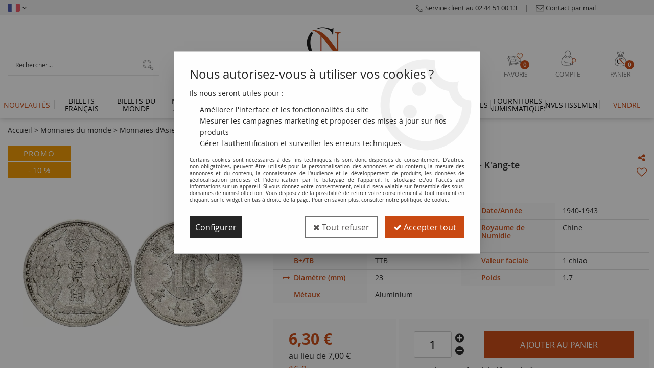

--- FILE ---
content_type: text/html; charset=iso-8859-1
request_url: https://www.numiscollection.com/chine-1-chiao-mandchoukuo-1940-1943-kang-te-a53989.html
body_size: 27593
content:
<!doctype html><html itemscope="" itemtype="http://schema.org/WebPage" lang="fr"><head>
<title>Pi&egrave;ce Chine 1 Chiao Mandchoukuo (1940-1943) - K'ang-te</title><meta http-equiv="Content-Type" content="text/html; charset=iso-8859-1" /><meta name="description" lang="fr" content="plusieurs monnaies disponibles.AluminiumØ 23.00mm, Poids 1.70gKM. Y.12, TTBChine" /><meta name="keywords" xml:lang="fr" content="" />
<meta http-equiv="content-language" content="fr" /><meta name="language" content="fr" /><meta name="_globalsign-domain-verification" content="hCmJIVP2fJa1-uJnKu-bhbjw6NAln-XKR-WX9-Gzhi" /><link rel="alternate" hreflang="fr" href="https://www.numiscollection.com/chine-1-chiao-mandchoukuo-1940-1943-kang-te-a53989.html"><link rel="alternate" hreflang="en" href="https://www.numiscollection.com/china-1-chiao-mandchoukuo-1940-1943-kang-te-a53989-en.html"><meta http-equiv="X-UA-Compatible" content="IE=edge" /><meta property='og:image' content='https://www.numiscollection.com/upload/image/chine-1-chiao-mandchoukuo--1940-1943----k-ang-te-p-image-174499-moyenne.jpg' />	   <link rel="apple-touch-icon" sizes="57x57" href="/favicons/favicon.57x57.png?1646147375" >
	   <link rel="apple-touch-icon" sizes="60x60" href="/favicons/favicon.60x60.png?1646147375" >
	   <link rel="apple-touch-icon" sizes="72x72" href="/favicons/favicon.72x72.png?1646147375" >
	   <link rel="apple-touch-icon" sizes="76x76" href="/favicons/favicon.76x76.png?1646147375" >
	   <link rel="apple-touch-icon" sizes="114x114" href="/favicons/favicon.114x114.png?1646147375" >
	   <link rel="apple-touch-icon" sizes="120x120" href="/favicons/favicon.120x120.png?1646147375" >
	   <link rel="apple-touch-icon" sizes="144x144" href="/favicons/favicon.144x144.png?1646147375" >
	   <link rel="apple-touch-icon" sizes="152x152" href="/favicons/favicon.152x152.png?1646147375" >
	   <link rel="apple-touch-icon" sizes="180x180" href="/favicons/favicon.180x180.png?1646147375" >
	   <link rel="icon" sizes="16x16" href="/favicons/favicon.16x16.png?1646147375" >
	   <link rel="icon" sizes="24x24" href="/favicons/favicon.24x24.png?1646147375" >
	   <link rel="icon" sizes="32x32" href="/favicons/favicon.32x32.png?1646147375" >
	   <link rel="icon" sizes="96x96" href="/favicons/favicon.96x96.png?1646147375" >
	   <link rel="icon" sizes="192x192" href="/favicons/favicon.192x192.png?1646147375" >
	   <link rel="manifest" href="/favicons/manifest.json">
	   <meta name="msapplication-TileImage" content="/favicons/favicon.png?1646147375" />
	   <meta name="msapplication-config" content="/favicons/browserconfig.xml"/>
<base href="https://www.numiscollection.com/dhtml/" /><meta name="google-site-verification" content="sY8HtLiutlWQI21R1NZZS1oztq1_TTjCpjvAu8Fnf5k" />	   <meta content="width=device-width, initial-scale=1, minimum-scale=1, maximum-scale=1, user-scalable=no" name="viewport">
			<meta name="format-detection" content="telephone=no">
	<link rel="canonical" href="https://www.numiscollection.com/chine-1-chiao-mandchoukuo-1940-1943-kang-te-a53989.html" /><meta property="og:title" content="Pi&egrave;ce Chine 1 Chiao Mandchoukuo (1940-1943) - K'ang-te" /><meta property="og:description" content="plusieurs monnaies disponibles.Aluminium&Oslash; 23.00mm, Poids 1.70gKM. Y.12, TTBChine" /><meta property="og:type" content="website" /><meta property="og:url" content="https://www.numiscollection.com/chine-1-chiao-mandchoukuo-1940-1943-kang-te-a53989.html" /><meta property="og:site_name" content="numis'collection" /><script type="text/javascript">
var param=new Object;

		function trad(name)
		{
			if(typeof(window.tTrad)=="undefined") {
				window.tTrad = new Array();
			}
			
			if(typeof(window.tTrad[name])!="undefined")
			{
				return window.tTrad[name];
			}
			else
			{
				  $.ajax({
				    url: "/ajax/get_traduction.php",
				    data: { 'name': name,
				    'fromweb':'web'},
				    async: false,
				    success: function(data) {
						window.tTrad[name] = data;
				    }
				  });

				return window.tTrad[name];
			}
		}
	   function tradn(name, n)
		{
			var sText = "";
			$.ajax({
				url: "/ajax/get_traduction.php",
				data: { 'name': name,
				'fromweb':'web', 'n': n},
				async: false,
				success: function(data) {
					sText = data;
				}
			});

			return sText;
		}var tTrad=[]
tTrad["16_client_actionco_lecture"]="Lecture";
tTrad["aucun_resultat"]="Aucune correspondance trouvée";
tTrad["soit_un_total_de"]="Soit un total de";
tTrad["general_mmin_1"]="Jan";
tTrad["general_mmin_10"]="Oct";
tTrad["general_mmin_11"]="Nov";
tTrad["general_mmin_12"]="Dec";
tTrad["general_mmin_2"]="Fev";
tTrad["general_mmin_3"]="Mar";
tTrad["general_mmin_4"]="Avr";
tTrad["general_mmin_5"]="Mai";
tTrad["general_mmin_6"]="Juin";
tTrad["general_mmin_7"]="Juil";
tTrad["general_mmin_8"]="Aou";
tTrad["general_mmin_9"]="Sep";
tTrad["dimanche"]="Dimanche";
tTrad["lundi"]="Lundi";
tTrad["mardi"]="Mardi";
tTrad["mercredi"]="Mercredi";
tTrad["jeudi"]="Jeudi";
tTrad["vendredi"]="Vendredi";
tTrad["samedi"]="Samedi";
tTrad["tri_par"]="Trier par";
tTrad["filtre_effacer"]="Effacer";
tTrad["selectionner_une_taille"]="Vous devez <strong>faire votre sélection</strong> afin de pouvoir l'ajouter au panier";
tTrad["cet_article_nest_pas_commandable"]="Cet article n'est <strong>actuellement pas commandable</strong>, merci de votre compréhension";
tTrad["email_incorrect"]="E-mail incorrect";
tTrad["chargement_en_cours"]="Chargement en cours";
tTrad["reculer"]="Reculer";
tTrad["pause"]="Pause";
tTrad["stop"]="Stop";
tTrad["avancer"]="Avancer";
tTrad["veuillez_selectionner_un_point_relais"]="Veuillez sélectionner un Point Relais !";
tTrad["dimanche_min"]="Di";
tTrad["jeudi_min"]="Je";
tTrad["lundi_min"]="Lu";
tTrad["mardi_min"]="Ma";
tTrad["mercredi_min"]="Me";
tTrad["samedi_min"]="Sa";
tTrad["vendredi_min"]="Ve";
tTrad["captcha_invalide"]="Caractères invalides";
tTrad["pattern_general"]="Général";
tTrad["pattern_societe"]="Société";
tTrad["n_articles_sur"]="{$n} article(s) sur";
tTrad["retrait_en_magasin"]="Retrait magasin";
tTrad["e_reservation"]="E-réservation";

var url_theme="../themes/html/";
var param=new Object;
</script>
<link href="/themes/html_responsive/fonts/bebasneue_bold-webfont.ttf" as="font" type="font/ttf" crossorigin><link href="/themes/html_responsive/fonts/bebasneue_bold-webfont.svg" as="font" type="font/svg" crossorigin><link href="/themes/html_responsive/fonts/bebasneue_bold-webfont.eot" as="font" type="font/eot" crossorigin><link href="/themes/html_responsive/fonts/bebasneue_bold-webfont.woff2" as="font" type="font/woff2" crossorigin><link href="/themes/html_responsive/fonts/bebasneue_bold-webfont.woff" as="font" type="font/woff" crossorigin><link href="/themes/html_responsive/fonts/bebasneue_regular-webfont.ttf" as="font" type="font/ttf" crossorigin><link href="/themes/html_responsive/fonts/bebasneue_regular-webfont.eot" as="font" type="font/eot" crossorigin><link href="/themes/html_responsive/fonts/bebasneue_regular-webfont.svg" as="font" type="font/svg" crossorigin><link href="/themes/html_responsive/fonts/bebasneue_regular-webfont.woff2" as="font" type="font/woff2" crossorigin><link href="/themes/html_responsive/fonts/bebasneue_regular-webfont.woff" as="font" type="font/woff" crossorigin><link href="/themes/html_responsive/fonts/muli-bold-webfont.ttf" as="font" type="font/ttf" crossorigin><link href="/themes/html_responsive/fonts/muli-bold-webfont.svg" as="font" type="font/svg" crossorigin><link href="/themes/html_responsive/fonts/muli-bold-webfont.eot" as="font" type="font/eot" crossorigin><link href="/themes/html_responsive/fonts/muli-bold-webfont.woff2" as="font" type="font/woff2" crossorigin><link href="/themes/html_responsive/fonts/muli-bold-webfont.woff" as="font" type="font/woff" crossorigin><link href="/themes/html_responsive/fonts/muli-webfont.ttf" as="font" type="font/ttf" crossorigin><link href="/themes/html_responsive/fonts/muli-webfont.svg" as="font" type="font/svg" crossorigin><link href="/themes/html_responsive/fonts/muli-webfont.woff2" as="font" type="font/woff2" crossorigin><link href="/themes/html_responsive/fonts/muli-webfont.eot" as="font" type="font/eot" crossorigin><link href="/themes/html_responsive/fonts/muli-webfont.woff" as="font" type="font/woff" crossorigin><link href="/themes/html_responsive/fonts/OpenSans-ExtraBold.woff" as="font" type="font/woff" crossorigin><link href="/themes/html_responsive/fonts/OpenSans-ExtraBold.woff2" as="font" type="font/woff2" crossorigin><link href="/themes/html_responsive/fonts/OpenSans-ExtraBold.eot" as="font" type="font/eot" crossorigin><link href="/themes/html_responsive/fonts/OpenSans-ExtraBold.ttf" as="font" type="font/ttf" crossorigin><link href="/themes/html_responsive/fonts/OpenSans-ExtraBold.svg" as="font" type="font/svg" crossorigin><link href="/themes/html_responsive/fonts/OpenSans-Light.woff2" as="font" type="font/woff2" crossorigin><link href="/themes/html_responsive/fonts/OpenSans-Light.eot" as="font" type="font/eot" crossorigin><link href="/themes/html_responsive/fonts/OpenSans-Light.woff" as="font" type="font/woff" crossorigin><link href="/themes/html_responsive/fonts/OpenSans-Light.svg" as="font" type="font/svg" crossorigin><link href="/themes/html_responsive/fonts/OpenSans-Light.ttf" as="font" type="font/ttf" crossorigin><link href="/themes/html_responsive/fonts/OpenSans-Semibold.woff2" as="font" type="font/woff2" crossorigin><link href="/themes/html_responsive/fonts/OpenSans-Semibold.woff" as="font" type="font/woff" crossorigin><link href="/themes/html_responsive/fonts/OpenSans-Semibold.ttf" as="font" type="font/ttf" crossorigin><link href="/themes/html_responsive/fonts/OpenSans-Semibold.eot" as="font" type="font/eot" crossorigin><link href="/themes/html_responsive/fonts/OpenSans-Bold-webfont.ttf" as="font" type="font/ttf" crossorigin><link href="/themes/html_responsive/fonts/OpenSans-Bold-webfont.svg" as="font" type="font/svg" crossorigin><link href="/themes/html_responsive/fonts/OpenSans-Bold-webfont.eot" as="font" type="font/eot" crossorigin><link href="/themes/html_responsive/fonts/OpenSans-Bold-webfont.woff" as="font" type="font/woff" crossorigin><link href="/themes/html_responsive/fonts/OpenSans-CondBold-webfont.eot" as="font" type="font/eot" crossorigin><link href="/themes/html_responsive/fonts/OpenSans-CondBold-webfont.woff" as="font" type="font/woff" crossorigin><link href="/themes/html_responsive/fonts/OpenSans-CondBold-webfont.svg" as="font" type="font/svg" crossorigin><link href="/themes/html_responsive/fonts/OpenSans-CondBold-webfont.ttf" as="font" type="font/ttf" crossorigin><link href="/themes/html_responsive/fonts/OpenSans-CondLight-webfont.eot" as="font" type="font/eot" crossorigin><link href="/themes/html_responsive/fonts/OpenSans-CondLight-webfont.ttf" as="font" type="font/ttf" crossorigin><link href="/themes/html_responsive/fonts/OpenSans-CondLight-webfont.woff" as="font" type="font/woff" crossorigin><link href="/themes/html_responsive/fonts/OpenSans-CondLight-webfont.svg" as="font" type="font/svg" crossorigin><link href="/themes/html_responsive/fonts/OpenSans-Regular-webfont.ttf" as="font" type="font/ttf" crossorigin><link href="/themes/html_responsive/fonts/OpenSans-Regular-webfont.svg" as="font" type="font/svg" crossorigin><link href="/themes/html_responsive/fonts/OpenSans-Regular-webfont.eot" as="font" type="font/eot" crossorigin><link href="/themes/html_responsive/fonts/OpenSans-Regular-webfont.woff" as="font" type="font/woff" crossorigin><link href="/themes/html_responsive/fonts/Roboto-Bold-webfont.eot" as="font" type="font/eot" crossorigin><link href="/themes/html_responsive/fonts/Roboto-Bold-webfont.woff" as="font" type="font/woff" crossorigin><link href="/themes/html_responsive/fonts/Roboto-Bold-webfont.svg" as="font" type="font/svg" crossorigin><link href="/themes/html_responsive/fonts/Roboto-Bold-webfont.ttf" as="font" type="font/ttf" crossorigin><link href="/themes/html_responsive/fonts/Roboto-Regular-webfont.ttf" as="font" type="font/ttf" crossorigin><link href="/themes/html_responsive/fonts/Roboto-Regular-webfont.svg" as="font" type="font/svg" crossorigin><link href="/themes/html_responsive/fonts/Roboto-Regular-webfont.woff" as="font" type="font/woff" crossorigin><link href="/themes/html_responsive/fonts/Roboto-Regular-webfont.eot" as="font" type="font/eot" crossorigin><link href="/themes/html_responsive/fonts/sourcesanspro-bold-webfont.eot" as="font" type="font/eot" crossorigin><link href="/themes/html_responsive/fonts/sourcesanspro-bold-webfont.woff" as="font" type="font/woff" crossorigin><link href="/themes/html_responsive/fonts/sourcesanspro-bold-webfont.ttf" as="font" type="font/ttf" crossorigin><link href="/themes/html_responsive/fonts/sourcesanspro-bold-webfont.svg" as="font" type="font/svg" crossorigin><link href="/themes/html_responsive/fonts/sourcesanspro-bold-webfont.woff2" as="font" type="font/woff2" crossorigin><link  href="https://www.numiscollection.com/themes/html/css/web.all.css?t=1766999589&p=admin_o8&r=1" rel="stylesheet" type="text/css" />
<link  href="https://www.numiscollection.com/themes/html/css/fiche_article.all.css?t=1698238961&p=admin_o8&r=1" rel="stylesheet" type="text/css" />
<link  href="https://www.numiscollection.com/themes/html_responsive/modeles/58/css/custom.all.css?t=1763716271&p=admin_o8&r=1" rel="stylesheet" type="text/css" />
<link  href="https://www.numiscollection.com/themes/html/css/spe.all.css?t=1763652882&p=admin_o8&r=1" rel="stylesheet" type="text/css" />
<link  href="https://www.numiscollection.com/themes/html/css/lib.all.css?t=1557411289&p=admin_o8&r=1" rel="stylesheet" type="text/css" />
<script src="../javascript/jquery-1.8.3.min+lazyload.js?t=1579795294" type="text/javascript"></script>			<style class="editor-css">
				.row:not(.expanded), .row:not(.expanded) .row:not(.expanded)
				{
					max-width:1380px !important;
				}
			</style>
			<script type="text/javascript">
function del(){
	var texte = "Êtes-vous sûr de vouloir supprimer ?";
	return confirm(texte);
}
</script>
    	<script type="text/javascript">
	// Redefine console.log()
		// {{{ COR : [TK15955]
		window.console.log = function (text) {};
		window.console.info = function (text) {};
		window.console.warn = function (text) {};
		window.console.error = function (text) {};
		window.dump=function(obj){};
		window.msg=function(obj){};
		// COR }}}
</script>
    

	<script>
			/**
			* Envoi les informations dans le dataLayer avec le bon format (structure de données).
			*/
			function gtag()
			{
			// {{{ COR : [TK15976]
			window.dataLayer = window.dataLayer || [];
			if (window.dataLayer.length > 0)
			{
			window.dataLayer.push(arguments);
			}
			// COR }}}
			}

			/**
			* Mettre à jour le dataLayer avec les informations de consentement de l'utilisateur.
			*
			* @param object oConsent : Les consentements / cookies acceptés ou refusés.
			* @param string sMode : Mode initialisation (default) ou mise à jour (update).
			*/
			function sendGtmConsent(oConsent = {}, sMode = 'default')
			{
				gtag('consent', sMode, {
					// Cookies publicitaires
					'ad_storage'				: oConsent.ad_storage,
				// {{{ COR : [TK15999]
				// Cookies publicitaires (Google)
				'ad_user_data'				: oConsent.ad_user_data,
				// Cookies publicitaires (Personnalisées)
				'ad_personalization'		: oConsent.ad_personalization,
				// COR }}}
					// Cookies statistiques
					'analytics_storage'			: oConsent.analytics_storage,
					// Cookies techniques
					'functionality_storage'		: oConsent.functionality_storage,
					// Cookies de personnalisation
					'personalization_storage'	: oConsent.personalization_storage,
					// Cookies de sécurité
					'security_storage'			: oConsent.security_storage
				});
			}
	</script>
		<script>
		var iGtmAddEventGa4 = 0;
		var iVersionDataLayerGa4 = 1;
	</script>
	<script type="text/javascript" src="//www.watcheezy.net/deliver/watcheezy.js?wzkey=6c02014434c83e348c50281d19e80730"></script><!-- Facebook Pixel Code -->
<script>
!function(f,b,e,v,n,t,s){if(f.fbq)return;n=f.fbq=function(){n.callMethod?
n.callMethod.apply(n,arguments):n.queue.push(arguments)};if(!f._fbq)f._fbq=n;
n.push=n;n.loaded=!0;n.version='2.0';n.queue=[];t=b.createElement(e);t.async=!0;
t.src=v;s=b.getElementsByTagName(e)[0];s.parentNode.insertBefore(t,s)}(window,
document,'script','https://connect.facebook.net/en_US/fbevents.js');
fbq('init', '796716680536109');
fbq('track', 'PageView');
fbq('track', 'ViewContent', { content_type: 'product', content_ids: ['NCP570'], content_name: 'Chine 1 Chiao Mandchoukuo (1940-1943) - Kang-te', content_category: 'Monnaies du monde', value: '6.3', currency: 'EUR' })</script>
<noscript><img height="1" width="1" style="display:none"
src="https://www.facebook.com/tr?id=796716680536109&ev=PageView&noscript=1"
/></noscript>
<!-- DO NOT MODIFY -->
<!-- End Facebook Pixel Code --></head>
<body 
class="html_responsive modele_58
article_53989 
fiche_article 
os_mac nav_chrome rev_131
non_identifie
langue_1" 
data-responsive="1"
>
<div
class="off-canvas mobile_menu position-left  is-closed"
id="offCanvas" data-off-canvas data-transition="overlap"
data-content-scroll="true"
>
<div class="row mobile_menu_header expanded align-middle">
<div class="column text-center">
<span class="mobile_menu_title" data-close data-default="numis'collection">
numis'collection
</span>
</div>
<div class="column mobile_menu_close shrink align-right text-right">
<span aria-hidden="true" data-close>
<i class="pop-close"></i>
</span>
</div>
</div>
<div class="row mobile_menu_content expanded">
<div class="column no-padding">
<ul class="menu vertical icons icon-left jq-drilldown drilldown">
<li class="mobile_menu_principal jq-drilldown-item
has-no-icon"
>
<a
class="d-block boutonHautLien jq-drilldown-link"
href="https://www.numiscollection.com/toutes-les-nouveautes-m60247.html"
>
<span>Nouveautés</span>
</a>
</li>
<li class="mobile_menu_principal jq-drilldown-item
is-drilldown-submenu-parent	has-no-icon"
>
<a
class="d-block boutonHautLien jq-drilldown-link"
href="https://www.numiscollection.com/billets-francais/"
>
<span>Billets français</span>
</a>
<ul class="nested menu jq-drilldown-menu submenu is-drilldown-submenu invisible drilldown-submenu-cover-previous">
<li class="mobile_menu_see_all_link">
<a
class="d-block boutonHautLien jq-drilldown-link"
href="https://www.numiscollection.com/billets-francais/"
>
<span>Voir "Billets français"</span>
</a>
</li>
<li>
<span class="load-page" data-id="61782" data-language="1" data-exclude_web="1"></span>
</li>
</ul>
</li>
<li class="mobile_menu_principal jq-drilldown-item
is-drilldown-submenu-parent	has-no-icon"
>
<a
class="d-block boutonHautLien jq-drilldown-link"
href="https://www.numiscollection.com/collection-numismatique-billets-du-monde/"
>
<span>Billets du monde</span>
</a>
<ul class="nested menu jq-drilldown-menu submenu is-drilldown-submenu invisible drilldown-submenu-cover-previous">
<li class="mobile_menu_see_all_link">
<a
class="d-block boutonHautLien jq-drilldown-link"
href="https://www.numiscollection.com/collection-numismatique-billets-du-monde/"
>
<span>Voir "Billets du monde"</span>
</a>
</li>
<li>
<span class="load-page" data-id="61783" data-language="1" data-exclude_web="1"></span>
</li>
</ul>
</li>
<li class="mobile_menu_principal jq-drilldown-item
is-drilldown-submenu-parent	has-no-icon"
>
<a
class="d-block boutonHautLien jq-drilldown-link"
href="https://www.numiscollection.com/monnaies-antiques/"
>
<span>Monnaies Antiques</span>
</a>
<ul class="nested menu jq-drilldown-menu submenu is-drilldown-submenu invisible drilldown-submenu-cover-previous">
<li class="mobile_menu_see_all_link">
<a
class="d-block boutonHautLien jq-drilldown-link"
href="https://www.numiscollection.com/monnaies-antiques/"
>
<span>Voir "Monnaies Antiques"</span>
</a>
</li>
<li>
<span class="load-page" data-id="61784" data-language="1" data-exclude_web="1"></span>
</li>
</ul>
</li>
<li class="mobile_menu_principal jq-drilldown-item
is-drilldown-submenu-parent	has-no-icon"
>
<a
class="d-block boutonHautLien jq-drilldown-link"
href="https://www.numiscollection.com/monnaies-francaises/"
>
<span>Monnaies françaises</span>
</a>
<ul class="nested menu jq-drilldown-menu submenu is-drilldown-submenu invisible drilldown-submenu-cover-previous">
<li class="mobile_menu_see_all_link">
<a
class="d-block boutonHautLien jq-drilldown-link"
href="https://www.numiscollection.com/monnaies-francaises/"
>
<span>Voir "Monnaies françaises"</span>
</a>
</li>
<li>
<span class="load-page" data-id="61785" data-language="1" data-exclude_web="1"></span>
</li>
</ul>
</li>
<li class="mobile_menu_principal jq-drilldown-item
is-drilldown-submenu-parent	has-no-icon"
>
<a
class="d-block boutonHautLien jq-drilldown-link"
href="https://www.numiscollection.com/collection-numismatique-monnaies-du-monde/"
>
<span>Monnaies du monde</span>
</a>
<ul class="nested menu jq-drilldown-menu submenu is-drilldown-submenu invisible drilldown-submenu-cover-previous">
<li class="mobile_menu_see_all_link">
<a
class="d-block boutonHautLien jq-drilldown-link"
href="https://www.numiscollection.com/collection-numismatique-monnaies-du-monde/"
>
<span>Voir "Monnaies du monde"</span>
</a>
</li>
<li>
<span class="load-page" data-id="61786" data-language="1" data-exclude_web="1"></span>
</li>
</ul>
</li>
<li class="mobile_menu_principal jq-drilldown-item
is-drilldown-submenu-parent	has-no-icon"
>
<a
class="d-block boutonHautLien jq-drilldown-link"
href="https://www.numiscollection.com/billets-pieces-euros/"
>
<span>Monnaies Euros</span>
</a>
<ul class="nested menu jq-drilldown-menu submenu is-drilldown-submenu invisible drilldown-submenu-cover-previous">
<li class="mobile_menu_see_all_link">
<a
class="d-block boutonHautLien jq-drilldown-link"
href="https://www.numiscollection.com/billets-pieces-euros/"
>
<span>Voir "Monnaies Euros"</span>
</a>
</li>
<li>
<span class="load-page" data-id="61787" data-language="1" data-exclude_web="1"></span>
</li>
</ul>
</li>
<li class="mobile_menu_principal jq-drilldown-item
is-drilldown-submenu-parent	has-no-icon"
>
<a
class="d-block boutonHautLien jq-drilldown-link"
href="https://www.numiscollection.com/cat-monnaie-de-paris/"
>
<span>Monnaie de Paris</span>
</a>
<ul class="nested menu jq-drilldown-menu submenu is-drilldown-submenu invisible drilldown-submenu-cover-previous">
<li class="mobile_menu_see_all_link">
<a
class="d-block boutonHautLien jq-drilldown-link"
href="https://www.numiscollection.com/cat-monnaie-de-paris/"
>
<span>Voir "Monnaie de Paris"</span>
</a>
</li>
<li>
<span class="load-page" data-id="62175" data-language="1" data-exclude_web="1"></span>
</li>
</ul>
</li>
<li class="mobile_menu_principal jq-drilldown-item
is-drilldown-submenu-parent	has-no-icon"
>
<a
class="d-block boutonHautLien jq-drilldown-link"
href="https://www.numiscollection.com/cat-les-thematiques/"
>
<span>Thématiques</span>
</a>
<ul class="nested menu jq-drilldown-menu submenu is-drilldown-submenu invisible drilldown-submenu-cover-previous">
<li class="mobile_menu_see_all_link">
<a
class="d-block boutonHautLien jq-drilldown-link"
href="https://www.numiscollection.com/cat-les-thematiques/"
>
<span>Voir "Thématiques"</span>
</a>
</li>
<li>
<span class="load-page" data-id="61788" data-language="1" data-exclude_web="1"></span>
</li>
</ul>
</li>
<li class="mobile_menu_principal jq-drilldown-item
is-drilldown-submenu-parent	has-no-icon"
>
<a
class="d-block boutonHautLien jq-drilldown-link"
href="https://www.numiscollection.com/fournitures-numismatique/"
>
<span>Fournitures numismatiques</span>
</a>
<ul class="nested menu jq-drilldown-menu submenu is-drilldown-submenu invisible drilldown-submenu-cover-previous">
<li class="mobile_menu_see_all_link">
<a
class="d-block boutonHautLien jq-drilldown-link"
href="https://www.numiscollection.com/fournitures-numismatique/"
>
<span>Voir "Fournitures numismatiques"</span>
</a>
</li>
<li>
<span class="load-page" data-id="61789" data-language="1" data-exclude_web="1"></span>
</li>
</ul>
</li>
<li class="mobile_menu_principal jq-drilldown-item
is-drilldown-submenu-parent	has-no-icon"
>
<a
class="d-block boutonHautLien jq-drilldown-link"
href="https://www.numiscollection.com/investissements-et-monnaies-gradees-m60222.html"
>
<span>Investissement</span>
</a>
<ul class="nested menu jq-drilldown-menu submenu is-drilldown-submenu invisible drilldown-submenu-cover-previous">
<li class="mobile_menu_see_all_link">
<a
class="d-block boutonHautLien jq-drilldown-link"
href="https://www.numiscollection.com/investissements-et-monnaies-gradees-m60222.html"
>
<span>Voir "Investissement"</span>
</a>
</li>
<li>
<span class="load-page" data-id="62179" data-language="1" data-exclude_web="1"></span>
</li>
</ul>
</li>
<li class="mobile_menu_principal jq-drilldown-item
has-no-icon"
>
<a
class="d-block boutonHautLien jq-drilldown-link"
href="https://www.numiscollection.com/depot-vente/"
>
<span>Vendre</span>
</a>
</li>
<li class="mobile_menu_separator"></li>
<li class="mobile_menu_secondaire">
<div class="row">
<style>
.top-link-item-61792 > a.lienHaut
{
}
.top-link-item-61792:hover > a.lienHaut
{
}
</style>
<div class="column small-12 large-shrink small-only-no-padding medium-only-no-padding top-link-item-61792"
id="lien-haut-tel"
>
<a
target="_blank"	href="tel:0244510013"
class="lienHaut d-block"
>
<span class="menu-picto hide-for-small-only"><img src="127426_moyenne.png" alt="Service client au 02 44 51 00 13"/></span>
<span class='menu-picto show-for-small-only'><img src="127426_moyenne.png" alt="Service client au 02 44 51 00 13"/></span>
<span>Service client au 02 44 51 00 13</span>
</a>
</div>
<div class="column shrink no-padding show-for-large"><span class="separateur">|</span></div>
<style>
.top-link-item-61793 > a.lienHaut
{
}
.top-link-item-61793:hover > a.lienHaut
{
}
</style>
<div class="column small-12 large-shrink small-only-no-padding medium-only-no-padding top-link-item-61793"
id="lien-haut-mail"
>
<a
href="https://www.numiscollection.com/contactez-nous/"
class="lienHaut d-block"
>
<span class="menu-picto hide-for-small-only"><img src="127427_moyenne.png" alt="Contact par mail"/></span>
<span class='menu-picto show-for-small-only'><img src="127427_moyenne.png" alt="Contact par mail"/></span>
<span>Contact par mail</span>
</a>
</div>
<div class="column shrink no-padding show-for-large"><span class="separateur">|</span></div>
<style>
.top-link-item-61794 > a.lienHaut
{
color: #656363 !important;
}
.top-link-item-61794:hover > a.lienHaut
{
color: #BB320B !important;
}
</style>
<div class="column small-12 large-shrink small-only-no-padding medium-only-no-padding top-link-item-61794"
id="lien-haut-social"
>
<a
target="_blank"	href="https://www.facebook.com/Numiscollection.fr/"
class="lienHaut d-block"
>
<span><i class="fa fa-facebook-square fa-2x"></i> <span>Suivez-nous sur Facebook</span></span>
</a>
</div>
<div class="column shrink no-padding show-for-large"><span class="separateur">|</span></div>
<style>
.top-link-item-61795 > a.lienHaut
{
color: #656363 !important;
}
.top-link-item-61795:hover > a.lienHaut
{
color: #BB320B !important;
}
</style>
<div class="column small-12 large-shrink small-only-no-padding medium-only-no-padding top-link-item-61795"
id="lien-haut-social"
>
<a
target="_blank"	href="https://www.linkedin.com/company/numiscollection/about/"
class="lienHaut d-block"
>
<span><i class="fa fa-linkedin-square fa-2x"></i> <span>Suivez-nous sur Linkedin</span></span>
</a>
</div>
<div class="column shrink no-padding show-for-large"><span class="separateur">|</span></div>
<style>
.top-link-item-61797 > a.lienHaut
{
color: #656363 !important;
}
.top-link-item-61797:hover > a.lienHaut
{
color: #BB320B !important;
}
</style>
<div class="column small-12 large-shrink small-only-no-padding medium-only-no-padding top-link-item-61797"
id="lien-haut-social"
>
<a
target="_blank"	href="https://www.instagram.com/numiscollection.fr/?hl=fr"
class="lienHaut d-block"
>
<span><i class="fa fa-instagram fa-2x"></i> <span>Suivez-nous sur Instagram</span></span>
</a>
</div>
<div class="column shrink no-padding show-for-large"><span class="separateur">|</span></div>
<style>
.top-link-item-61798 > a.lienHaut
{
color: #656363 !important;
}
.top-link-item-61798:hover > a.lienHaut
{
color: #BB320B !important;
}
</style>
<div class="column small-12 large-shrink small-only-no-padding medium-only-no-padding top-link-item-61798"
id="lien-haut-blog"
>
<a
target="_blank"	href="https://blog.numiscollection.com/"
class="lienHaut d-block"
>
<span class="menu-picto hide-for-small-only"><img src="127428_moyenne.png" alt="&lt;span&gt;Le Blog Numis Collection&lt;/span&gt;"/></span>
<span><span>Le Blog Numis Collection</span></span>
</a>
</div>
</div>
</li>
<li class="mobile_menu_separator"></li>
<li class="mobile_menu_compte jq-drilldown-item is-drilldown-submenu-parent">
<a class="mobile_menu_compte_login d-block boutonHautLien" href="acces.php">
<span class="menu-picto"><i class="fa fa-user"></i></span>
<span>Compte</span>
</a>
</li>
<li class="mobile_menu_favoris">
<a class="d-block boutonHautLien" href="mes_favoris2.php">
<span class="menu-picto"><i class="fa fa-heart"></i></span>
<span>
Favoris
(<span data-favoris-count>0</span>)
</span>
</a>
</li>
<li class="jq-drilldown-item is-drilldown-submenu-parent mobile_menu_langues">
<a class="jq-drilldown-link mobile_menu_langue_active d-block boutonHautLien" href="#">
<span class="menu-picto"><i class="fa fa-globe"></i></span>
<span>fr</span>
</a>
<ul class="nested menu jq-drilldown-menu submenu is-drilldown-submenu invisible drilldown-submenu-cover-previous">
<li>
<a href="https://www.numiscollection.com/china-1-chiao-mandchoukuo-1940-1943-kang-te-a53989-en.html">
en
</a>
</li>
</ul>
</li>
</ul>
</div>
</div>
</div>
<div class="off-canvas-content" data-off-canvas-content>
<div id="curseur" class="infobulle"></div>
<div id="cont-popup-ap">
<div id="popup-ap">
<div id="border-trans"></div>
<div id="ap-cont"></div>
</div>
</div>
<div class="jq_div_aff_cookies_disclaimer">
<div class="reveal  modal-container " id="cookieDisclaimerPopup" data-reveal
data-close-on-click="" data-overlay="1" data-close-on-esc=""
data-animation-in="fade-in fast"	data-animation-out="fade-out fast"	>
<div class="modal-title">
<div class="row  no-margin no-padding align-top">
<div class="column modal-title-text">
</div>
</div>
</div>
<div class="modal-content margin-top-15">
<a id="ouvrirPopup"></a>
<div id="wookiesDisclaimer">
<!--AFFICHAGE GENERAL-->
<div class="row collapse align-center" id="divCookiesGeneral">
<div class="column small-12 titrePopup"><h3>Nous autorisez-vous à utiliser vos cookies ?</h3></div>
<div class="column small-12 texteIntro">
<p>Ils nous seront utiles pour :</p>
<ul>
<li>Am&eacute;liorer l'interface et les fonctionnalit&eacute;s du site</li>
<li>Mesurer les campagnes marketing et proposer des mises &agrave; jour sur nos produits</li>
<li>G&eacute;rer l'authentification et surveiller les erreurs techniques</li>
</ul>
</div>
<div class="column small-12 texteMentionsLegales">
<p>Certains cookies sont nécessaires à des fins techniques, ils sont donc dispensés de consentement. D'autres, non obligatoires, peuvent être utilisés pour la personnalisation des annonces et du contenu, la mesure des annonces et du contenu, la connaissance de l'audience et le développement de produits, les données de géolocalisation précises et l'identification par le balayage de l'appareil, le stockage et/ou l'accès aux informations sur un appareil. Si vous donnez votre consentement, celui-ci sera valable sur l’ensemble des sous-domaines de numis'collection. Vous disposez de la possibilité de retirer votre consentement à tout moment en cliquant sur le widget en bas à droite de la page. Pour en savoir plus, consulter notre politique de cookie.</p>
</div>
<div class="column small-12">
<div class="row collapse align-justify">
<div class="column small-12 medium-shrink">
<a class="btn configBouton full-width" id="cmp_configurer">Configurer</a>
</div>
<div class="column small-12 medium-expand">
<div class="row align-justify medium-align-right">
<div class="column shrink small-only-no-padding">
<a class="btn-secondary AcceptAllBouton" href="javascript:;" onclick="userCookieChoice('0')"><i class="fa fa-times"></i> Tout refuser</a>
</div>	
<div class="column shrink text-right no-padding">	
<a class="btn-primary full-width AcceptAllBouton" href="javascript:;" onclick="userCookieChoice('1');"><i class="fa fa-check"></i> Accepter tout</a>
</div>
</div>
</div>
</div>
</div>
</div>
<!--AFFICHAGE CONFIGURATION-->
<div id="divCookiesConfig" style="display: none">
<div class="row collapse divCookiesConfigHeader">
<div class="column small-12 text-left retourBouton">	
<a id="retourDivCookiesGeneral"><i class="fa fa-angle-left"></i> <u>Retour</u></a>
</div>
<div class="column small-12 titrePopup"><h3>Détails des cookies présents sur le site</h3></div>
<!--BOUTONS-->
<div class="column small-12">
<div class="row align-justify medium-align-left">
<div class="column shrink no-padding">
<a class="btn-secondary RefuseAllBouton" id="cmp_refuse_all"><i class="fa fa-times"></i> Tout refuser</a>
</div>
<div class="column shrink small-only-no-padding">
<a class="btn-primary AcceptAllBouton" id="cmp_accept_all"><i class="fa fa-check"></i> Accepter tout</a>
</div>
</div>
</div>
</div>
<div class="row collapse small-12 divCookiesConfigContent">
<!--REGLER LA HAUTEUR POUR AVOIR 3 TYPES DE COOKIES AFFICHES-->
<div class="column small-12">
<div class="listeTypeCookies row collapse" id="listeTypeCookies">
<!--COOKIES NECESSAIRES-->
<div class="column small-12 listeTypeCookiesBloc">
<div class="row collapse align-top align-justify">
<div class="column shrink">
<label for="cookies_tech" class="cmpTitre">
Nécessaires
</label>
</div>
<div class="column shrink">
<label class="checkboxSwitch">
<input type="checkbox" class="no-margin cmpBouton" id="cookies_tech" checked disabled />
<span></span>
</label>
</div>
</div>
<p class="cmpDetails">Les cookies nécessaires sont utiles au bon fonctionnement du site. Ils permettent de réaliser des fonctions de base comme la navigation de page et l'accès aux zones sécurisées du site web. Le site web ne peut pas fonctionner correctement sans ces cookies.</p>
</div>
<!--COOKIES PERSONNALISATION-->
<div class="column small-12 listeTypeCookiesBloc">
<div class="row collapse align-top align-justify">
<div class="column shrink">
<label for="cookies_perso" class="cmpTitre">
Personnalisation
</label>
</div>
<div class="column shrink">
<label class="checkboxSwitch">
<input type="checkbox" class="no-margin cmpBouton" id="cookies_perso" onchange="userCookieTypeChoice('cookies_perso');"
onclick="userCookieTypeChoice('cookies_perso');"  />
<span></span>
</label>
</div>
</div>
<p class="cmpDetails">Les cookies de personnalisation permettent à un site web de retenir des informations qui modifient la manière dont le site se comporte ou s’affiche, comme votre langue préférée ou la région dans laquelle vous vous situez.</p>
</div>
<!--COOKIES STATISTIQUES-->
<div class="column small-12 listeTypeCookiesBloc">
<div class="row collapse align-top align-justify">
<div class="column shrink">
<label for="cookies_stat" class="cmpTitre">
Statistiques
</label>
</div>
<div class="column shrink">
<label class="checkboxSwitch">
<input type="checkbox" class="no-margin cmpBouton" id="cookies_stat" onchange="userCookieTypeChoice('cookies_stat');"
onclick="userCookieTypeChoice('cookies_stat');"  />
<span></span>
</label>
</div>
</div>
<p class="cmpDetails">Les cookies marketing aident les propriétaires du site web, par la collecte et la communication d'informations de manière anonyme, à comprendre comment les visiteurs interagissent avec les sites web.</p>
</div>
<!--COOKIES PUBLICITAIRES-->
<div class="column small-12 listeTypeCookiesBloc">
<div class="row collapse align-top align-justify">
<div class="column shrink">
<label for="cookies_pub" class="cmpTitre">
Marketing
</label>
</div>
<div class="column shrink">
<label class="checkboxSwitch">
<input type="checkbox" class="no-margin cmpBouton" id="cookies_pub" onchange="userCookieTypeChoice('cookies_pub');"
onclick="userCookieTypeChoice('cookies_pub');"  />
<span></span>
</label>
</div>
</div>
<p class="cmpDetails">Les cookies statistiques permettent le suivi des visiteurs sur le site. Ils ont pour but de vous proposer un ciblage publicitaire plus pertinent et donc plus intéressant pour les éditeurs et les annonceurs.</p>
</div>
<!--COOKIES AUTRES-->
<div class="column small-12 listeTypeCookiesBloc">
<div class="row collapse align-top align-justify">
<div class="column shrink">
<label for="cookies_secu" class="cmpTitre">
Autres
</label>
</div>
<div class="column shrink">
<label class="checkboxSwitch">
<input type="checkbox" class="no-margin cmpBouton" id="cookies_secu" onchange="userCookieTypeChoice('cookies_secu');"
onclick="userCookieTypeChoice('cookies_secu');"  />
<span></span>
</label>
</div>
</div>
<p class="cmpDetails">Ce sont les cookies qui n'entrent  dans aucune des catégories ci-dessus ou qui n'ont pas encore été classés.</p>
</div>
</div>
</div>
</div> 
<div class="row collapse small-12 divCookiesConfigFooter">
<!--CONFIRMER SELECTION-->
<div class="column small-12">
<div class="row collapse align-right">
<div class="column small-12 large-shrink">
<a class="btn-primary AcceptAllBouton full-width" href="javascript:;" onclick="userCookieChoice('2');">
<i class="fa fa-check" aria-hidden="true"></i> Confirmer la sélection
</a>
</div>
</div>
</div>
</div>
</div>
</div>	
</div>
</div>
<script>
$(document).ready(function()
{
$('').on('click', function(){
$('#cookieDisclaimerPopup').foundation('open');
});
if (typeof bindLazyLoading == 'function')
{
$('#cookieDisclaimerPopup').on('open.zf.reveal', function()
{
bindLazyLoading($(this)[0].querySelectorAll('img[loading="lazy"]'));
});
}
});
</script>
</div>
<div class="reveal large modal-container " id="modalSearchAutocomplete" data-reveal
data-close-on-click="1" data-overlay="1" data-close-on-esc=""
data-animation-in="fade-in fast"	data-animation-out="fade-out fast"	>
<div class="modal-title">
<div class="row  no-margin no-padding align-top">
<div class="column modal-title-text">
Rechercher...
</div>
<div class="column shrink align-right text-right no-padding">
<button class="position-relative" data-close aria-label="Close modal" type="button">
<span aria-hidden="true">
<i class="pop-close">&nbsp;</i>
</span>
</button>
</div>
</div>
</div>
<div class="modal-content margin-top-15">
<div class="row align-middle align-center">
<div class="column small-12 margin-bottom-15 medium-expand Head_recherche_container">
<form action="dhtml/resultat_recherche.php" method="get" name="form_recherche_autocomplete" class="row collapse expanded align-middle Head_recherche">
<div class="column small-12">
<div class="input-group no-margin">
<input name="keywords" autocomplete="off" type="text" class="recherche_deluxe_input no-margin input-text-search" value="" maxlength="255" />
<div class="input-group-button">
<input name="ok" type="submit" value="&nbsp;" class="button Head_rechBouton" />
<i class="fa fa-spinner fa-spin hide"></i>
</div>
</div>
</div>
</form>
</div>
</div>
<div class="row search_deluxe_bloc">
<div class="column no-result hide">
<span>Aucune correspondance trouvée</span>
</div>
<div class="column search_deluxe">
<div class="row search_deluxe_content">
<div class="column small-12 medium-8 resultat">
<div class="row no-margin no-padding resultat_article margin-right-10">
<div class="column small-12 padded-columns">
<div class="row align-middle">
<div class="column small-12 no-padding small-text-left large-collapse medium-expand titre">
Produits correspondants
</div>
<div class="column small-12 medium-shrink small-text-left medium-text-right title-nb-product no-padding">
<a class="jq-search-more" href="">Voir les <span class="nb_product"></span> résultats <i class="fa fa-angle-right"></i></a>
</div>
</div>
</div>
<div class="column small-12 padded-columns">
<div class="row align-middle liste_article"></div>
</div>
</div>
<div class="row resultat_categorie no-margin no-padding">
<div class="column small-12 padded-columns">
<div class="row align-middle">
<div class="column small-12 titre no-padding">
Catégories
</div>
</div>
</div>
<div class="column small-12 padded-columns">
<ul class="liste_categorie"></ul>
</div>
</div>
</div>
<div class="column small-12 medium-4 suggestion_historique">
<div class="row suggests no-margin">
<div class="column small-12 padded-columns">
<div class="row align-middle">
<div class="column small-12 no-padding small-text-left large-collapse medium-expand titre">
Vous recherchez...
</div>
</div>
</div>
<div class="column small-12 padded-columns">
<div class="row list_suggests"></div>
</div>
</div>
<div class="row historique no-margin">
<div class="column small-12 padded-columns">
<div class="row align-middle">
<div class="column small-12 no-padding small-text-left large-collapse medium-expand titre">
Historique de recherche
</div>
</div>
</div>
<div class="column small-12 padded-columns">
<div class="row list_history"></div>
</div>
</div>
</div>
</div>
</div>
</div>
</div>
</div>
<script>
$(document).ready(function()
{
if (typeof bindLazyLoading == 'function')
{
$('#modalSearchAutocomplete').on('open.zf.reveal', function()
{
bindLazyLoading($(this)[0].querySelectorAll('img[loading="lazy"]'));
});
}
});
</script>
<div id='boite_message_boite' style='display:none; z-index:2000000000; width:300px; '> </div>
<div id='boite_message_fond' style='position:absolute;display:block; z-index:1000000000; top:0px;left:0px;width:0px;height:0px; background-color:#ffffff;filter :alpha(opacity=0);opacity:0;'>
<input type="hidden" id="id_menu_en_cours" value="53989" />
</div>
<div class="fond-page" name="top">
<div class="hide overlay_menu"></div>
<header id="header-head-fond" class="Head_fond">
<div data-sticky-container class="hide-for-large">
<div id="small-header" class="row align-middle"
data-sticky data-options="marginTop:0;" data-top-anchor="header-head-fond" 
data-sticky-on="small"
>
<div class="column small-12">
<div class="row collapse expanded align-middle">
<div class="column shrink colonne-small-menu">
<button type="button" data-toggle="offCanvas" style="cursor: pointer">
<i class="fa fa-bars fa-2x"></i>
</button>
</div>
<div class="column colonne-small-logo">
<a href="https://www.numiscollection.com/" id="id_accueil">
<img class="head_small_logo" src="/themes/html_responsive/modeles/58/img/logo/logo_mobile_1.png" alt="https://www.numiscollection.com/" title="https://www.numiscollection.com/"/>
</a>
</div>
<div class="column shrink colonne-small-recherche">
<div class="head_item">
<a href="#">
<div class="head_item_picto d-block button-search">
<img data-lazy="/themes/html_responsive/modeles/58/img/public/btn-recherche.png" loading="lazy" onload="bindLazyLoading(this);" />
</div>
</a>
</div>
</div>
<div class="column shrink colonne-small-panier">
<div class="Head_panier head_item">
<div id="refresh_panier_header_mobile" class="d-block" data-cart-count>
<a href="panier.php">
<div class="head_item_badge highlight" data-cart-count>
0
</div>
<span class="d-block head_item_picto Head_panier_new">
<img data-lazy="/themes/html_responsive/modeles/58/img/public/picto-panier.png" loading="lazy" onload="bindLazyLoading(this);" />
</span>
<span class="d-block head_item_title show-for-large">
Panier
</span>
</a>
</div>
</div>
</div>
</div>
</div>
</div>
</div>
<div data-sticky-container class="show-for-large Head row expanded 
no-phrase	 no-share"
id="large-header">
<div class="column small-12 no-padding" 
data-sticky	data-options="marginTop:0;" data-top-anchor="start-sticky-menu"
data-sticky-on="large"
>
<div class="row collapse">
<div class="widget_newsletter">
<div class="row">
<div class="column small-12 widget_newsletter_texte">
Recevez nos dernières nouveautés et offres par e-mail
</div>
<div class="column shrink widget_newsletter_titre">
<div>Newsletter <i class="fa fa-chevron-down"></i></div>
</div>
<div class="column shrink align-self-middle widget_newsletter_picto">
<i class="fa fa-envelope-o"></i>
</div>
<div class="column align-self-middle widget_newsletter_column">
<div
class="newsletter-template row no-margin"	data-uniqid="1768949182"
>
<div class="column no-padding small-12
">
<div class="row collapse
template-content	">
<form action="https://www.numiscollection.com/dhtml/inscription_newsletter.php" method="POST" class="newsletter_form"
id="newsletter_form_1768949182" name="newsletter_form_1768949182" data-uniqid="1768949182"></form>
<div class="column small-12 input-group gabNews_form align-middle align-left">
<input form="newsletter_form_1768949182" type="text" id="newsletter_form_input_1768949182" name="email" placeholder="Votre e-mail" class="gabNews_champ input-group-field" />
<input form="newsletter_form_1768949182" type="hidden" value="1" name="gabnewsletter" />
<input form="newsletter_form_1768949182" type="hidden" value="1" name="newsletter" />
<input form="newsletter_form_1768949182" type="hidden" value="" name="adresse" />
<input form="newsletter_form_1768949182" type="hidden" value="" name="cp" />
<input form="newsletter_form_1768949182" type="hidden" value="0" name="professionnel" />
<input form="newsletter_form_1768949182" type="hidden" value="" name="h-captcha-response" class="h-captcha-response" />
<input form="newsletter_form_1768949182" type="hidden" value="1" name="h-captcha-active" class="h-captcha-active" />
<div class="input-group-button">
<input form="newsletter_form_1768949182" type="submit" name="btn_newsletter" class="button gabNews_bouton" value="" />
</div>
</div>
<div class="reveal  modal-container " id="modalCaptcha-1768949182" data-reveal
data-close-on-click="" data-overlay="1" data-close-on-esc=""
data-animation-in="fade-in fast"	data-animation-out="fade-out fast"	>
<div class="modal-title">
<div class="row  no-margin no-padding align-top">
<div class="column modal-title-text">
Je ne suis pas un robot
</div>
<div class="column shrink align-right text-right no-padding">
<button class="position-relative" data-close aria-label="Close modal" type="button">
<span aria-hidden="true">
<i class="pop-close">&nbsp;</i>
</span>
</button>
</div>
</div>
</div>
<div class="modal-content margin-top-15">
<div class="captchaPopup">
<div class="row expanded collapse captcha-img captchaZone">
<div class="column small-12 margin-bottom-20 text-center hCaptchaBouton">
</div>
<div class="column small-12 medium-offset-4 medium-4 captchaBouton">
<span class="newsletter_form_submit btn-primary" data-uniqid="1768949182">Confirmer le code</span>
</div>
</div>
<script type="text/javascript"> 
/**
* Enregistrer la réponse de hCaptcha (callback) dans le formulaire de newsletter
* en dehors de la popup, sinon la réponse ne sera pas postée.
* Identification du formulaire via l'UniqId.
* 
* @param string sHcaptchaResponse : Réponse de hCaptcha.
*/
function hCaptchaOpenCallback()
{
$('iframe[src*="captcha"]:not(.h-captcha)').each(function()
{
if (!$(this).closest('div').hasClass('h-captcha'))
$(this).parent('div').parent('div').css('position','fixed');
});
}
</script>
</div>
</div>
</div>
<script>
$(document).ready(function()
{
if (typeof bindLazyLoading == 'function')
{
$('#modalCaptcha-1768949182').on('open.zf.reveal', function()
{
bindLazyLoading($(this)[0].querySelectorAll('img[loading="lazy"]'));
});
}
});
</script>
<div id="captcha-1768949182" data-uniqid="1768949182"></div>
<script>
const button_1768949182  = document.querySelector("input[form='newsletter_form_1768949182'].button");
button_1768949182.addEventListener("click", function(e) {
e.preventDefault();
if (!hcaptchaLoaded && !scriptLoading) 
{
scriptLoading = true;
// Injecte le script hCaptcha
const script = document.createElement("script");
script.src   = "https://js.hcaptcha.com/1/api.js?render=explicit&onload=onloadCallback_1768949182";
script.async = true;
script.defer = true;
document.head.appendChild(script);
setTimeout(function() {
hcaptcha.execute(window.oWidget);
}, 1000);
}
else if (hcaptchaLoaded) 
{
// Si déjà chargé, lance direct le captcha
hcaptcha.execute(window.oWidget);
}
});
function onloadCallback_1768949182()
{
hcaptchaLoaded = true;
window.oWidget = hcaptcha.render('captcha-1768949182', {
sitekey: 	'2f6d46d0-2a12-4a21-aa1c-175eb5123f40',
size:	'invisible',
callback:	onHcaptchaResponseNewsletter_1768949182,
});
}
function onHcaptchaResponseNewsletter_1768949182(sHcaptchaResponse)
{
if (sHcaptchaResponse != '')
{
let oHcaptchaResponse	= null;
oHcaptchaResponse = $('.h-captcha-response[form="newsletter_form_1768949182"]');
oHcaptchaResponse.val(sHcaptchaResponse);
bHcaptchaValid = true; 
$('#newsletter_form_1768949182').submit();
}
}
</script>
</div>
</div>
</div>
</div>
</div>
</div>
<div class="Head_topFond column small-12">
<div class="Head_top row align-justify">
<div class="Head_langues head_item column shrink">
<div class="head_item_picto Head_languesPicto">
<img data-lazy="/themes/mobile/img/flags/big/fr.png" 
loading="lazy" onload="bindLazyLoading(this);"/>
</div>
<div class="head_item_title">
Français
</div>
<div class="Head_languesPicto head_item_block">
<ul class="menu">
<li>
<a class="head_item_link" href="https://www.numiscollection.com/china-1-chiao-mandchoukuo-1940-1943-kang-te-a53989-en.html">
<img
data-lazy="/themes/mobile/img/flags/big/en.png" 
loading="lazy" 
onload="bindLazyLoading(this);"
alt="en"
/>
Anglais
</a>
</li>
</ul>
</div>
</div>
<div class="Head_divers column  text-right">
<div class="Head_liens row expanded align-right align-middle">
<style>
.top-link-item-61792 > a.lienHaut
{
}
.top-link-item-61792:hover > a.lienHaut
{
}
</style>
<div class="column small-12 large-shrink small-only-no-padding medium-only-no-padding top-link-item-61792"
id="lien-haut-tel"
>
<a
target="_blank"	href="tel:0244510013"
class="lienHaut d-block"
>
<span class="menu-picto hide-for-small-only"><img src="127426_moyenne.png" alt="Service client au 02 44 51 00 13"/></span>
<span class='menu-picto show-for-small-only'><img src="127426_moyenne.png" alt="Service client au 02 44 51 00 13"/></span>
<span>Service client au 02 44 51 00 13</span>
</a>
</div>
<div class="column shrink no-padding show-for-large"><span class="separateur">|</span></div>
<style>
.top-link-item-61793 > a.lienHaut
{
}
.top-link-item-61793:hover > a.lienHaut
{
}
</style>
<div class="column small-12 large-shrink small-only-no-padding medium-only-no-padding top-link-item-61793"
id="lien-haut-mail"
>
<a
href="https://www.numiscollection.com/contactez-nous/"
class="lienHaut d-block"
>
<span class="menu-picto hide-for-small-only"><img src="127427_moyenne.png" alt="Contact par mail"/></span>
<span class='menu-picto show-for-small-only'><img src="127427_moyenne.png" alt="Contact par mail"/></span>
<span>Contact par mail</span>
</a>
</div>
<div class="column shrink no-padding show-for-large"><span class="separateur">|</span></div>
<style>
.top-link-item-61794 > a.lienHaut
{
color: #656363 !important;
}
.top-link-item-61794:hover > a.lienHaut
{
color: #BB320B !important;
}
</style>
<div class="column small-12 large-shrink small-only-no-padding medium-only-no-padding top-link-item-61794"
id="lien-haut-social"
>
<a
target="_blank"	href="https://www.facebook.com/Numiscollection.fr/"
class="lienHaut d-block"
>
<span><i class="fa fa-facebook-square fa-2x"></i> <span>Suivez-nous sur Facebook</span></span>
</a>
</div>
<div class="column shrink no-padding show-for-large"><span class="separateur">|</span></div>
<style>
.top-link-item-61795 > a.lienHaut
{
color: #656363 !important;
}
.top-link-item-61795:hover > a.lienHaut
{
color: #BB320B !important;
}
</style>
<div class="column small-12 large-shrink small-only-no-padding medium-only-no-padding top-link-item-61795"
id="lien-haut-social"
>
<a
target="_blank"	href="https://www.linkedin.com/company/numiscollection/about/"
class="lienHaut d-block"
>
<span><i class="fa fa-linkedin-square fa-2x"></i> <span>Suivez-nous sur Linkedin</span></span>
</a>
</div>
<div class="column shrink no-padding show-for-large"><span class="separateur">|</span></div>
<style>
.top-link-item-61797 > a.lienHaut
{
color: #656363 !important;
}
.top-link-item-61797:hover > a.lienHaut
{
color: #BB320B !important;
}
</style>
<div class="column small-12 large-shrink small-only-no-padding medium-only-no-padding top-link-item-61797"
id="lien-haut-social"
>
<a
target="_blank"	href="https://www.instagram.com/numiscollection.fr/?hl=fr"
class="lienHaut d-block"
>
<span><i class="fa fa-instagram fa-2x"></i> <span>Suivez-nous sur Instagram</span></span>
</a>
</div>
<div class="column shrink no-padding show-for-large"><span class="separateur">|</span></div>
<style>
.top-link-item-61798 > a.lienHaut
{
color: #656363 !important;
}
.top-link-item-61798:hover > a.lienHaut
{
color: #BB320B !important;
}
</style>
<div class="column small-12 large-shrink small-only-no-padding medium-only-no-padding top-link-item-61798"
id="lien-haut-blog"
>
<a
target="_blank"	href="https://blog.numiscollection.com/"
class="lienHaut d-block"
>
<span class="menu-picto hide-for-small-only"><img src="127428_moyenne.png" alt="&lt;span&gt;Le Blog Numis Collection&lt;/span&gt;"/></span>
<span><span>Le Blog Numis Collection</span></span>
</a>
</div>
</div>
</div>
</div>
</div>
<div
class="Head_bandeauMenu column small-12"
>
<div class="Head_bandeauFond" id="start-sticky-menu">
<div class="row align-middle align-justify">
<div class="column colonne-large-recherche large-4">
<div class="row expanded align-left align-middle collapse position-relative">
<div class="column small-9 Head_recherche_container text-right">
<div class="Head_recherche" id="head-recherche">
<form class="row collapse expanded align-middle" action="https://www.numiscollection.com/dhtml/resultat_recherche.php" method="get" name="form_recherche">
<div class="column small-12">
<div class="input-group no-margin button-search">
<input
data-doofinder="true"
name="keywords"
type="text"
maxlength="255"
placeholder="Rechercher..."
value=""
id="keywords_searchbar"
class="input-group-field input-text-search column no-margin"
autocomplete="keywords_searchbar"
>
<div class="input-group-button">
<button type="submit" class="button Head_rechBouton" value=""></button>
</div>
</div>
</div>
<div id="search-autocomplete" class="column small-12">
</div>
</form>
</div>
</div>
</div>
</div>
<div class="column shrink colonne-large-logo">
<div class="Head_logo d-flex align-center-middle">
<a href="https://www.numiscollection.com/" id="id_accueil">
<img class="head_large_logo" data-lazy="/themes/html_responsive/modeles/58/img/logo/logo_header_1.png" alt="https://www.numiscollection.com/" title="https://www.numiscollection.com/" loading="lazy" onload="bindLazyLoading(this)"/>
</a>
</div>
</div>
<div class="column head_item_container colonne-large-pictos large-4">
<div class="row expanded collapse align-right">
<div class="Head_langues head_item column shrink">
<div class="head_item_picto Head_languesPicto">
<img data-lazy="/themes/mobile/img/flags/big/fr.png" 
loading="lazy" onload="bindLazyLoading(this);"/>
</div>
<div class="head_item_title">
Français
</div>
<div class="Head_languesPicto head_item_block">
<ul class="menu">
<li>
<a class="head_item_link" href="https://www.numiscollection.com/china-1-chiao-mandchoukuo-1940-1943-kang-te-a53989-en.html">
<img
data-lazy="/themes/mobile/img/flags/big/en.png" 
loading="lazy" 
onload="bindLazyLoading(this);"
alt="en"
/>
Anglais
</a>
</li>
</ul>
</div>
</div>
<div class="Head_favoris head_item column shrink" id="picto-favoris-header" onClick="window.location.href='mes_favoris2.php'"
data-hover="/themes/html_responsive/modeles/58/img/public/picto-favoris_hover.png" data-hover-item=".Head_favoris img">
<div class="head_item_badge highlight" data-favoris-count>
0
</div>
<span class="d-block head_item_picto">
<img data-lazy="/themes/html_responsive/modeles/58/img/public/picto-favoris.png" loading="lazy" onload="bindLazyLoading(this);"/>
</span>
<div class="head_item_title">
Favoris
</div>
</div>
<div class="Head_compte head_item column shrink" id="picto-compte-header"
data-hover="/themes/html_responsive/modeles/58/img/public/picto-compte_hover.png" data-hover-item=".Head_comptePicto_new img">
<a href="acces.php">
<span class="d-block head_item_picto Head_comptePicto_new">
<img data-lazy="/themes/html_responsive/modeles/58/img/public/picto-compte.png" loading="lazy" onload="bindLazyLoading(this);"/>
</span>
<span class="d-block head_item_title">
Compte
</span>
</a>
<div class="head_item_block">
<div class="row collapse">
<div class="head_item_block_title column">Se connecter</div>
</div>
<form class="row collapse" action="/dhtml/acces.php" method="post" name="form_compte" style="min-width: 300px">
<div class="column small-12">
<input class="" name="acces_mail" type="text" id="acces_mail" placeholder="Votre E-mail ou identifiant" />
</div>
<div class="column small-12">
<input class="" name="acces_password" type="password" id="acces_password" placeholder="Mot de passe">
</div>
<p>
<div class="column small-12">
<div class="row align-middle collapse">
<div class="column text-center">
<input type="submit" class="hide">
<span class="bouton5">
<a href="javascript:document.form_compte.submit();">
Connexion
</a>
</span>
</div>
</div>
</div>
</form>
<div class="row collapse align-justify margin-top-10">
<div class="column shrink">
<i class="fa fa-angle-right"></i> <a class="a-link-connexion" href="https://www.numiscollection.com/dhtml/mdp_oublie.php" id="id_oubli_password">Mot de passe oublié ?</a>
</div>
<div class="column shrink">
<i class="fa fa-angle-right"></i> <a id="id_creer_compte" class="a-link-connexion" href="dhtml/compte.php">Créer un compte</a>
</div>
</div>
</div>
</div>
<div class="Head_panier head_item column shrink no-hover" id="cont-panier-header" 
data-hover="/themes/html_responsive/modeles/58/img/public/picto-panier_hover.png" data-hover-item=".Head_panier_new img">
<div id="refresh_panier_header">
<a href="panier.php">
<div class="head_item_badge highlight" data-cart-count>
0
</div>
<span class="d-block head_item_picto Head_panier_new">
<img data-lazy="/themes/html_responsive/modeles/58/img/public/picto-panier.png" loading="lazy" onload="bindLazyLoading(this);" />
</span>
<span class="d-block head_item_title show-for-large">
Panier
</span>
</a>
</div>
<div class="head_item_block">
<div id="contenu-panier-header">
</div>
</div>
</div>
</div>
<script>
$(document).ready(function()
{
/* {{{ COR : [TK14058] */
$('.Head_comptePicto_new').on('click', function(event)
/* COR }}} */
{
/* {{{ COR : [TK13288] */
if (is_touch_device() && !isMobile())
/* COR }}} */
{
if ($(this).data('already-click'))
{
if (typeof event.startPropagation === 'function')
event.startPropagation();
}
else
{
$(this).data('already-click', 1);
event.preventDefault();
event.stopPropagation();
}
}
});
/* {{{ COR : [TK14058] */
$('.Head_panier_new').on('click', function(event)
/* COR }}} */
{
/* {{{ COR : [TK13288] */
if (is_touch_device() && !isMobile())
/* COR }}} */
{
if ($(this).data('already-click'))
{
if (typeof event.startPropagation === 'function')
event.startPropagation();
}
else
{
$(this).data('already-click', 1);
event.preventDefault();
event.stopPropagation();
}
}
});
});
</script>
</div>
</div>
</div>
<div class="Head_menu">
<div class="row">
<div class="column no-padding">
<div class="
menu_responsive
menu_type_perso
">
<ul class="menu menu-haut expanded">
<style>
ul.menu > li.menu-item-61790 > a.boutonHautLien
{
color: #C94912 !important;
}
ul.menu > li.menu-item-61790:hover > a.boutonHautLien
{
}
</style>
<li
data-delay="0"
data-toggle="submenu-61790"
class="
jq-menu-link
menu-item-61790
dropdown-full-width
jq-has-link
"
>
<a class="d-block boutonHautLien"
href="https://www.numiscollection.com/toutes-les-nouveautes-m60247.html"
>
Nouveautés
</a>
</li>
<li class="sep-menu"></li>
<style>
ul.menu > li.menu-item-61782 > a.boutonHautLien
{
}
ul.menu > li.menu-item-61782:hover > a.boutonHautLien
{
color: #a3432e !important;
}
</style>
<li
data-delay="0"
data-toggle="submenu-61782"
class="
jq-menu-toggler
menu-item-61782
dropdown-full-width
jq-has-link
"
>
<a class="d-block boutonHautLien"
href="https://www.numiscollection.com/billets-francais/"
>
Billets français
</a>
<div
data-toggler=".is-visible"
id="submenu-61782"
class="sub-menu-haut"
>
<ul
class="menu vertical "
>
<li class="menu-content">
<span class="load-page" data-id="61782" data-language="1" data-exclude_mobile="1"></span>
</li>
</ul>
</div>
</li>
<li class="sep-menu"></li>
<style>
ul.menu > li.menu-item-61783 > a.boutonHautLien
{
}
ul.menu > li.menu-item-61783:hover > a.boutonHautLien
{
color: #a3432e !important;
}
</style>
<li
data-delay="0"
data-toggle="submenu-61783"
class="
jq-menu-toggler
menu-item-61783
dropdown-full-width
jq-has-link
"
>
<a class="d-block boutonHautLien"
href="https://www.numiscollection.com/collection-numismatique-billets-du-monde/"
>
Billets du monde
</a>
<div
data-toggler=".is-visible"
id="submenu-61783"
class="sub-menu-haut"
>
<ul
class="menu vertical "
>
<li class="menu-content">
<span class="load-page" data-id="61783" data-language="1" data-exclude_mobile="1"></span>
</li>
</ul>
</div>
</li>
<li class="sep-menu"></li>
<style>
ul.menu > li.menu-item-61784 > a.boutonHautLien
{
}
ul.menu > li.menu-item-61784:hover > a.boutonHautLien
{
color: #a3432e !important;
}
</style>
<li
data-delay="0"
data-toggle="submenu-61784"
class="
jq-menu-toggler
menu-item-61784
dropdown-full-width
jq-has-link
"
>
<a class="d-block boutonHautLien"
href="https://www.numiscollection.com/monnaies-antiques/"
>
Monnaies Antiques
</a>
<div
data-toggler=".is-visible"
id="submenu-61784"
class="sub-menu-haut"
>
<ul
class="menu vertical "
>
<li class="menu-content">
<span class="load-page" data-id="61784" data-language="1" data-exclude_mobile="1"></span>
</li>
</ul>
</div>
</li>
<li class="sep-menu"></li>
<style>
ul.menu > li.menu-item-61785 > a.boutonHautLien
{
}
ul.menu > li.menu-item-61785:hover > a.boutonHautLien
{
color: #a3432e !important;
}
</style>
<li
data-delay="0"
data-toggle="submenu-61785"
class="
jq-menu-toggler
menu-item-61785
dropdown-full-width
jq-has-link
"
>
<a class="d-block boutonHautLien"
href="https://www.numiscollection.com/monnaies-francaises/"
>
Monnaies françaises
</a>
<div
data-toggler=".is-visible"
id="submenu-61785"
class="sub-menu-haut"
>
<ul
class="menu vertical "
>
<li class="menu-content">
<span class="load-page" data-id="61785" data-language="1" data-exclude_mobile="1"></span>
</li>
</ul>
</div>
</li>
<li class="sep-menu"></li>
<style>
ul.menu > li.menu-item-61786 > a.boutonHautLien
{
}
ul.menu > li.menu-item-61786:hover > a.boutonHautLien
{
color: #a3432e !important;
}
</style>
<li
data-delay="0"
data-toggle="submenu-61786"
class="
jq-menu-toggler
menu-item-61786
dropdown-full-width
jq-has-link
"
>
<a class="d-block boutonHautLien"
href="https://www.numiscollection.com/collection-numismatique-monnaies-du-monde/"
>
Monnaies du monde
</a>
<div
data-toggler=".is-visible"
id="submenu-61786"
class="sub-menu-haut"
>
<ul
class="menu vertical "
>
<li class="menu-content">
<span class="load-page" data-id="61786" data-language="1" data-exclude_mobile="1"></span>
</li>
</ul>
</div>
</li>
<li class="sep-menu"></li>
<style>
ul.menu > li.menu-item-61787 > a.boutonHautLien
{
}
ul.menu > li.menu-item-61787:hover > a.boutonHautLien
{
color: #a3432e !important;
}
</style>
<li
data-delay="0"
data-toggle="submenu-61787"
class="
jq-menu-toggler
menu-item-61787
dropdown-full-width
jq-has-link
"
>
<a class="d-block boutonHautLien"
href="https://www.numiscollection.com/billets-pieces-euros/"
>
Monnaies Euros
</a>
<div
data-toggler=".is-visible"
id="submenu-61787"
class="sub-menu-haut"
>
<ul
class="menu vertical "
>
<li class="menu-content">
<span class="load-page" data-id="61787" data-language="1" data-exclude_mobile="1"></span>
</li>
</ul>
</div>
</li>
<li class="sep-menu"></li>
<style>
ul.menu > li.menu-item-62175 > a.boutonHautLien
{
}
ul.menu > li.menu-item-62175:hover > a.boutonHautLien
{
}
</style>
<li
data-delay="0"
data-toggle="submenu-62175"
class="
jq-menu-toggler
menu-item-62175
dropdown-full-width
jq-has-link
"
>
<a class="d-block boutonHautLien"
href="https://www.numiscollection.com/cat-monnaie-de-paris/"
>
Monnaie de Paris
</a>
<div
data-toggler=".is-visible"
id="submenu-62175"
class="sub-menu-haut"
>
<ul
class="menu vertical "
>
<li class="menu-content">
<span class="load-page" data-id="62175" data-language="1" data-exclude_mobile="1"></span>
</li>
</ul>
</div>
</li>
<li class="sep-menu"></li>
<style>
ul.menu > li.menu-item-61788 > a.boutonHautLien
{
}
ul.menu > li.menu-item-61788:hover > a.boutonHautLien
{
color: #a3432e !important;
}
</style>
<li
data-delay="0"
data-toggle="submenu-61788"
class="
jq-menu-toggler
menu-item-61788
dropdown-full-width
jq-has-link
"
>
<a class="d-block boutonHautLien"
href="https://www.numiscollection.com/cat-les-thematiques/"
>
Thématiques
</a>
<div
data-toggler=".is-visible"
id="submenu-61788"
class="sub-menu-haut"
>
<ul
class="menu vertical "
>
<li class="menu-content">
<span class="load-page" data-id="61788" data-language="1" data-exclude_mobile="1"></span>
</li>
</ul>
</div>
</li>
<li class="sep-menu"></li>
<style>
ul.menu > li.menu-item-61789 > a.boutonHautLien
{
}
ul.menu > li.menu-item-61789:hover > a.boutonHautLien
{
}
</style>
<li
data-delay="0"
data-toggle="submenu-61789"
class="
jq-menu-toggler
menu-item-61789
dropdown-full-width
jq-has-link
"
>
<a class="d-block boutonHautLien"
href="https://www.numiscollection.com/fournitures-numismatique/"
>
Fournitures numismatiques
</a>
<div
data-toggler=".is-visible"
id="submenu-61789"
class="sub-menu-haut"
>
<ul
class="menu vertical "
>
<li class="menu-content">
<span class="load-page" data-id="61789" data-language="1" data-exclude_mobile="1"></span>
</li>
</ul>
</div>
</li>
<li class="sep-menu"></li>
<style>
ul.menu > li.menu-item-62179 > a.boutonHautLien
{
}
ul.menu > li.menu-item-62179:hover > a.boutonHautLien
{
}
</style>
<li
data-delay="0"
data-toggle="submenu-62179"
class="
jq-menu-toggler
menu-item-62179
dropdown-full-width
jq-has-link
"
>
<a class="d-block boutonHautLien"
href="https://www.numiscollection.com/investissements-et-monnaies-gradees-m60222.html"
>
Investissement
</a>
<div
data-toggler=".is-visible"
id="submenu-62179"
class="sub-menu-haut"
>
<ul
class="menu vertical "
>
<li class="menu-content">
<span class="load-page" data-id="62179" data-language="1" data-exclude_mobile="1"></span>
</li>
</ul>
</div>
</li>
<li class="sep-menu"></li>
<style>
ul.menu > li.menu-item-62177 > a.boutonHautLien
{
color: #C94912 !important;
}
ul.menu > li.menu-item-62177:hover > a.boutonHautLien
{
}
</style>
<li
data-delay="0"
data-toggle="submenu-62177"
class="
jq-menu-link
menu-item-62177
dropdown-full-width
jq-has-link
"
>
<a class="d-block boutonHautLien"
href="https://www.numiscollection.com/depot-vente/"
>
Vendre
</a>
</li>
</ul>
</div>
</div>
</div>
<script>
$(document).ready(function() {
var openTimeout = null;
var closeTimeout = null;
var iDelay = $('.jq-menu-toggler').data('delay') || 10;
// Vérifie si on venais d'un autre menu (enleve le délais)
var bFromOtherMenu = false;
// En cas de sortie on cache tous les menus et l'overlay
$('.menu_responsive').on('mouseleave', function()
{
if (openTimeout)
{
clearTimeout(openTimeout);
openTimeout = null;
}
if (!closeTimeout)
{
closeTimeout = setTimeout(function()
{
clearTimeout(closeTimeout);
closeTimeout = null;
$('.sub-menu-haut:visible').each(function(iIndex, oSubElement)
{
$(oSubElement).foundation('toggle');
});
if ($('.overlay_menu').length > 0)
$('.overlay_menu').addClass('hide');
}, iDelay);
}
});
$('.jq-menu-link').on('mouseenter', function()
{
$('.sub-menu-haut:visible').each(function(iIndex, oSubElement)
{
$(oSubElement).foundation('toggle');
});
if ($('.overlay_menu').length > 0)
$('.overlay_menu').addClass('hide');
});
// Au passage le un lien de menu
$('.jq-menu-toggler').on('mouseenter', function()
{
// On récupère le paramétrage
var oElement = $('#'+$(this).data('toggle'));
bFromOtherMenu = false;
// On ferme les autres menus
$('.sub-menu-haut:visible').each(function(iIndex, oSubElement)
{
if ($(oSubElement).attr('id') != $(this).data('toggle'))
{
$(oSubElement).foundation('toggle');
bFromOtherMenu = true;
}
});
// Si on a un menu on affiche l'overlay
if (oElement.length > 0)
{
clearTimeout(closeTimeout);
closeTimeout = null;
// Si on viens d'un autre menu pas de délais
if (bFromOtherMenu)
{
oElement.foundation('toggle');
if ($('.overlay_menu').length > 0)
$('.overlay_menu').removeClass('hide');
}
else
{
clearTimeout(openTimeout);
openTimeout = setTimeout(function()
{
clearTimeout(openTimeout);
openTimeout = null;
oElement.foundation('toggle');
if ($('.overlay_menu').length > 0)
$('.overlay_menu').removeClass('hide');
}, iDelay);
}
}
// Sinon on cache l'overlay car il n'y à pas de bloc menu
else
{
if ($('.overlay_menu').length > 0)
$('.overlay_menu').addClass('hide');
}
})
// On prevent le clic sur le menu principal
$('.jq-menu-toggler .sub-menu-haut').on('click', function(oEvt)
{
if ($(oEvt.target).closest('a').length === 0)
{
oEvt.preventDefault();
}
oEvt.stopPropagation();
});
// On gère les tablette
$('.jq-menu-toggler.jq-has-link a.boutonHautLien').on('click', function(event)
{
if ($(this).next('.sub-menu-haut').length === 0)
{
$(this).click();
}
if (is_touch_device())
{
var oToggler = $(this).closest('li.jq-menu-toggler.jq-has-link');
var oToggle = $('#'+oToggler.attr('data-toggle'));
if (oToggle && oToggle.attr('data-clicked') != 1)  
{
$('.sub-menu-haut').attr('data-clicked', '');
oToggle.attr('data-clicked', 1); 
event.preventDefault();
event.stopPropagation();
}
}
});
});
</script>
<script>
// {{{ COR : [TK12635]
// COR }}}
$(document).ready(function()
{
$('.menu-content').each(function()
{
var oParent = $(this).closest('li');
oParent.find('a.boutonHautLien').on('click', function(event)
{
if (is_touch_device())
{
var oMenuContent = oParent.find('.menu-content');
if (oMenuContent.data('already-click'))
{
if (typeof event.startPropagation === 'function')
event.startPropagation();
}
else
{
$('.menu-content').data('already-click', 0);
oMenuContent.data('already-click', 1);
event.preventDefault();
event.stopPropagation();
}
}
});
});
});
</script>
</div>
</div>
<div class="Head_menuHook column small-12">
</div>
</div>
</div>
</div>
</header>
<div class="no-margin">
<div> 
</div>
</div>
<div class="fond-contenu">
<div class="Head_rassurance">
<style>.id-usr-io8i3{padding-left:0 !important;padding-right:0 !important;}.id-usr-ihzwy{padding-right:0 !important;padding-left:0 !important;}.id-usr-intz{padding-right:0 !important;padding-left:0 !important;}.id-usr-i24za{color:#030303 !important;font-size:15px !important;line-height:20px !important;font-family:opensans-semibold !important;}.id-usr-ifjzu{text-align:center !important;}.id-usr-i2021{width:40px !important;}.id-usr-igcnx{align-items:center !important;justify-content:center !important;}.id-usr-iae1h{color:#030303 !important;font-size:12px !important;line-height:15px !important;font-family:opensans-semibold !important;}.id-usr-if42s{text-align:center !important;padding-right:5px !important;padding-left:5px !important;}.id-usr-inymx{width:40px !important;}.id-usr-iv7oh{align-items:center !important;justify-content:center !important;}.id-usr-ilkng{width:40px !important;}.id-usr-iolp{align-items:center !important;margin-top:20px !important;margin-bottom:20px !important;}.id-usr-iwtyx{color:#030303 !important;font-size:12px !important;line-height:15px !important;font-family:opensans-semibold !important;}.id-usr-ixsn1{text-align:center !important;padding-right:5px !important;padding-left:5px !important;}.id-usr-iefxe{align-items:center !important;justify-content:center !important;}.id-usr-if088{min-height: !important;}@media (min-width: 40em){.id-usr-iolp{justify-content:center !important;}.id-usr-i24za{font-size:13px !important;line-height:18px !important;}.id-usr-ifjzu{padding-left:0 !important;}.id-usr-ijrtn{padding-right: !important;padding-top: !important;padding-bottom: !important;padding-left: !important;}.id-usr-iae1h{font-size:13px !important;line-height:18px !important;}.id-usr-if42s{padding-left:0 !important;padding-right:15px !important;}.id-usr-i194p{padding-right: !important;padding-top: !important;padding-bottom: !important;padding-left: !important;}.id-usr-ixsn1{padding-left:0 !important;padding-right:15px !important;}.id-usr-icvo5{padding-right: !important;padding-top: !important;padding-bottom: !important;padding-left: !important;}.id-usr-iwtyx{font-size:13px !important;line-height:18px !important;}}@media (min-width: 64em){.id-usr-i24za{font-size:15px !important;line-height:20px !important;}.id-usr-iae1h{font-size:15px !important;line-height:20px !important;}.id-usr-io8i3{padding-right:15px !important;padding-left:15px !important;}.id-usr-ihzwy{padding-right:15px !important;padding-left:15px !important;}.id-usr-intz{padding-right:15px !important;padding-left:15px !important;}.id-usr-iwtyx{font-size:15px !important;line-height:20px !important;}.id-usr-if088{min-height:400px !important;}};</style>	<div
class="row-template row no-margin  id-usr-if088  margin-0-auto"	data-uniqid="1640250546"
>
<div
class="column-template no-margin  id-usr-ib6cs  column small-12 medium-expand flex-dir-column"	data-uniqid="1640250575"
>
<div
class="slideshow-template row  id-usr-i4i7h"	data-uniqid="1641386297"
>
<div class="column no-padding small-12
">
<div class="row collapse
template-content	">
<div id="slider-1641386297" class="owl-carousel slider-responsive" data-slider-id="1641386297">
<div class="item" data-dot="<span class='hide-for-small-only'>1</span>">
<a href="https://www.numiscollection.com/toutes-les-nouveautes-m60247.html"  style="border-style:none;" class="" id="image-lightbox-216133">
<div style="" class='imageGabarit'>
<div class="pictureContainer"
id='conteneur_image_18'
data-responsive="1"
style='z-index:0;'
>
<img
width="1000" 
height="362" 
data-id="216133"
data-img-type='image_bandeau_defilant' 
data-img-id='0'
id="image_18"
border="0" 
alt=""
data-interchange="[https://www.numiscollection.com/upload/image/-image-216135-grande.jpg, small], [https://www.numiscollection.com/upload/image/-image-216134-grande.jpg, medium], [https://www.numiscollection.com/upload/image/-image-216133-grande.jpg?1767971029, large]"
/>
</div>
</div>
</a>
</div>
<div class="item" data-dot="<span class='hide-for-small-only'>2</span>">
<a href="https://www.numiscollection.com/cat-billets-francais/billets-banque-de-france/"  style="border-style:none;" class="" id="image-lightbox-214640">
<div style="" class='imageGabarit'>
<div class="pictureContainer"
id='conteneur_image_19'
data-responsive="1"
style='z-index:0;'
>
<img
width="1380" 
height="500" 
data-id="214640"
data-img-type='image_bandeau_defilant' 
data-img-id='0'
id="image_19"
border="0" 
alt="BdF.png"
title="BdF.png"
data-interchange="[https://www.numiscollection.com/upload/image/-image-214642-grande.png, small], [https://www.numiscollection.com/upload/image/-image-214641-grande.png, medium], [https://www.numiscollection.com/upload/image/-image-214640-grande.png?1765839495, large]"
/>
</div>
</div>
</a>
</div>
<div class="item" data-dot="<span class='hide-for-small-only'>3</span>">
<a href="https://www.numiscollection.com/cat-billets-du-monde/billets-dafrique/"  style="border-style:none;" class="" id="image-lightbox-214643">
<div style="" class='imageGabarit'>
<div class="pictureContainer"
id='conteneur_image_20'
data-responsive="1"
style='z-index:0;'
>
<img
width="1380" 
height="500" 
data-id="214643"
data-img-type='image_bandeau_defilant' 
data-img-id='0'
id="image_20"
border="0" 
alt=""
data-interchange="[https://www.numiscollection.com/upload/image/-image-214645-grande.png, small], [https://www.numiscollection.com/upload/image/-image-214644-grande.png, medium], [https://www.numiscollection.com/upload/image/-image-214643-grande.png?1765820703, large]"
/>
</div>
</div>
</a>
</div>
<div class="item" data-dot="<span class='hide-for-small-only'>4</span>">
<a href="https://www.numiscollection.com/cat-monnaies-francaises-470-a-2002/monnaies-modernes-1789-a-2002/"  style="border-style:none;" class="" id="image-lightbox-214658">
<div style="" class='imageGabarit'>
<div class="pictureContainer"
id='conteneur_image_21'
data-responsive="1"
style='z-index:0;'
>
<img
width="1380" 
height="500" 
data-id="214658"
data-img-type='image_bandeau_defilant' 
data-img-id='0'
id="image_21"
border="0" 
alt="Pièces.png"
title="Pièces.png"
data-interchange="[https://www.numiscollection.com/upload/image/-image-214660-grande.png, small], [https://www.numiscollection.com/upload/image/-image-214659-grande.png, medium], [https://www.numiscollection.com/upload/image/-image-214658-grande.png?1765908954, large]"
/>
</div>
</div>
</a>
</div>
<div class="item" data-dot="<span class='hide-for-small-only'>5</span>">
<a href="https://www.numiscollection.com/cat-billets-francais/billets-de-necessites-1789-1945/"  style="border-style:none;" class="" id="image-lightbox-214781">
<div style="" class='imageGabarit'>
<div class="pictureContainer"
id='conteneur_image_22'
data-responsive="1"
style='z-index:0;'
>
<img
width="1380" 
height="500" 
data-id="214781"
data-img-type='image_bandeau_defilant' 
data-img-id='0'
id="image_22"
border="0" 
alt=""
data-interchange="[https://www.numiscollection.com/upload/image/-image-214783-grande.png, small], [https://www.numiscollection.com/upload/image/-image-214782-grande.png, medium], [https://www.numiscollection.com/upload/image/-image-214781-grande.png?1765898808, large]"
/>
</div>
</div>
</a>
</div>
</div>
<script type="application/javascript">
$(document).ready(function()
{
slideShow_1641386297 = $('#slider-1641386297').owlCarousel({
items: 1,
autoplayHoverPause: true,
loop: true,
lazyLoad: true,
responsiveClass:true,
autoplay: true,
autoplayTimeout: 5000,
autoplaySpeed: 500,
dots: true,
dotsData: true,
dotClass: 'owl-dot',
});
$('#slider-1641386297 .owl-dot').click(function() {
slideShow_1641386297.trigger('to.owl.carousel', [$(this).index(), 500]);
});
if (typeof bindLazyLoading == 'function')
bindLazyLoading();
})
</script>
</div>
</div>
</div>
</div>
</div>
<div
class="row-template row no-margin  id-usr-iolp  margin-0-auto"	data-uniqid="1639131022"
>
<div
class="column-template no-margin id-usr-ihl2 show-for-large column small-12 medium-expand flex-dir-column"	data-uniqid="1639131061"
>
<div   class="horizontal-separator-component  id-usr-ikhsb  row align-center align-middle">
<div style="width: 100%;height: 1px;background: #C4C4C4"></div>
</div>
</div>
<div
class="column-template no-margin  id-usr-intz  column small-6 medium-only-shrink large-shrink flex-dir-column"	data-uniqid="1639131015"
>
<div
class="row-template row no-margin  id-usr-iefxe  margin-0-auto"	data-uniqid="1639131051"
>
<div
class="column-template no-margin  id-usr-icvo5  column shrink flex-dir-column"	data-uniqid="1639131086"
>
<div
class="picture-template row no-margin  id-usr-ilkng"	data-uniqid="1639131070"
>
<div class="column no-padding small-12
">
<div class="row collapse
template-content	align-center	medium-align-center	large-align-center	">
<div class="column shrink">
<div style="" class='imageGabarit'>
<div class="pictureContainer"
id='conteneur_image_23'
data-responsive="1"
style='z-index:0;'
>
<img
width="80" 
height="80" 
data-id="127429"
data-img-type='biblio' 
data-img-id='2'
id="image_23"
data-lazy="https://www.numiscollection.com/upload/image/-image-127429-grande.png?1639402745"
loading="lazy"
onload="bindLazyLoading(this);"
border="0" 
alt=""
/>
</div>
</div>
</div>
</div>
</div>
</div>
</div>
<div
class="column-template no-margin  id-usr-ixsn1  column small-12 medium-only-shrink large-shrink flex-dir-column"	data-uniqid="1639131042"
>
<div
class="text-template row no-margin  id-usr-iwtyx"	data-uniqid="1639131095"
>
<div class="column no-padding small-12
">
<div class="row collapse
template-content	">
<div class="column">
<div  class="text-template-content ">
<p>Paiement s&eacute;curis&eacute;<br>3D secure</p>	</div>
</div>
</div>
</div>
</div>
</div>
</div>
</div>
<div
class="column-template no-margin id-usr-iqk8a hide-for-small-only column small-12 medium-only-shrink large-expand flex-dir-column"	data-uniqid="1639131076"
>
<div   class="horizontal-separator-component  id-usr-iclbp  row align-center align-middle">
<div style="width: 100%;height: 1px;background: #C4C4C4"></div>
</div>
</div>
<div   class="vertical-separator-component id-usr-im154 show-for-small-only column shrink position-relative no-padding" style="width: 1px; min-width: 1px; max-width: 20px; width: 1px; min-width: 1px; max-width: 20px;">
<div class="position-absolute" style="top:50%;left:50%;transform:translateY(-50%) translateX(-50%);width: 1px;height: 100%;background: #C4C4C4"></div>
</div>
<div
class="column-template no-margin  id-usr-ihzwy  column auto medium-only-shrink large-shrink flex-dir-column"	data-uniqid="1639131033"
>
<div
class="row-template row no-margin  id-usr-iv7oh  margin-0-auto"	data-uniqid="1639132082"
>
<div
class="column-template no-margin  id-usr-i194p  column shrink flex-dir-column"	data-uniqid="1639132088"
>
<div
class="picture-template row no-margin  id-usr-inymx"	data-uniqid="1639132165"
>
<div class="column no-padding small-12
">
<div class="row collapse
template-content	align-center	medium-align-center	large-align-center	">
<div class="column shrink">
<div style="" class='imageGabarit'>
<div class="pictureContainer"
id='conteneur_image_24'
data-responsive="1"
style='z-index:0;'
>
<img
width="80" 
height="80" 
data-id="127430"
data-img-type='biblio' 
data-img-id='2'
id="image_24"
data-lazy="https://www.numiscollection.com/upload/image/-image-127430-grande.png?1639402745"
loading="lazy"
onload="bindLazyLoading(this);"
border="0" 
alt=""
/>
</div>
</div>
</div>
</div>
</div>
</div>
</div>
<div
class="column-template no-margin  id-usr-if42s  column small-12 medium-only-shrink large-shrink flex-dir-column"	data-uniqid="1639132122"
>
<div
class="text-template row no-margin  id-usr-iae1h"	data-uniqid="1639132171"
>
<div class="column no-padding small-12
">
<div class="row collapse
template-content	">
<div class="column">
<div  class="text-template-content ">
<p>Livraison <br>en 72 heures</p>	</div>
</div>
</div>
</div>
</div>
</div>
</div>
</div>
<div
class="column-template no-margin id-usr-ivndk hide-for-small-only column small-12 medium-only-shrink large-expand flex-dir-column"	data-uniqid="1639131040"
>
<div   class="horizontal-separator-component  id-usr-ip30f  row align-center align-middle">
<div style="width: 100%;height: 1px;background: #C4C4C4"></div>
</div>
</div>
<div
class="column-template no-margin id-usr-io8i3 hide-for-small-only column small-12 medium-only-shrink large-shrink flex-dir-column"	data-uniqid="1639131037"
>
<div
class="row-template row no-margin  id-usr-igcnx  margin-0-auto"	data-uniqid="1639132142"
>
<div
class="column-template no-margin  id-usr-ijrtn  column shrink flex-dir-column"	data-uniqid="1639132152"
>
<div
class="picture-template row no-margin  id-usr-i2021"	data-uniqid="1639132206"
>
<div class="column no-padding small-12
">
<div class="row collapse
template-content	align-center	medium-align-center	large-align-center	">
<div class="column shrink">
<div style="" class='imageGabarit'>
<div class="pictureContainer"
id='conteneur_image_25'
data-responsive="1"
style='z-index:0;'
>
<img
width="80" 
height="80" 
data-id="127431"
data-img-type='biblio' 
data-img-id='2'
id="image_25"
data-lazy="https://www.numiscollection.com/upload/image/-image-127431-grande.png?1639402745"
loading="lazy"
onload="bindLazyLoading(this);"
border="0" 
alt=""
/>
</div>
</div>
</div>
</div>
</div>
</div>
</div>
<div
class="column-template no-margin  id-usr-ifjzu  column shrink flex-dir-column"	data-uniqid="1639132157"
>
<div
class="text-template row no-margin  id-usr-i24za"	data-uniqid="1639132151"
>
<div class="column no-padding small-12
">
<div class="row collapse
template-content	">
<div class="column">
<div  class="text-template-content ">
<p>Service client<br>(+33)2 44 51 00 13</p>	</div>
</div>
</div>
</div>
</div>
</div>
</div>
</div>
<div
class="column-template no-margin id-usr-idyuh show-for-large column small-12 medium-expand flex-dir-column"	data-uniqid="1639131216"
>
<div   class="horizontal-separator-component  id-usr-id2yi  row align-center align-middle">
<div style="width: 100%;height: 1px;background: #C4C4C4"></div>
</div>
</div>
</div>
</div>
<div class="Head_ariane row align-justify">
<div class="column small-12 text-center medium-text-left">
<div class="fil_ariane_fond" vocab="https://schema.org/" typeof="BreadcrumbList"><span property="itemListElement" typeof="ListItem">
<a property="item" typeof="WebPage"
href="https://www.numiscollection.com/" class="fil_ariane">
<span property="name">Accueil</span>
</a>
<meta property="position" content="1">
</span>
<span class="fil_ariane"> > </span><span property="itemListElement" typeof="ListItem">
<a property="item" typeof="WebPage" href="https://www.numiscollection.com/cat-monnaies-du-monde/" class="ariane-thematique-link">
<span property="name">Monnaies du monde</span>
</a>
<meta property="position" content="2">
</span><span class="fil_ariane"> > </span> <span property="itemListElement" typeof="ListItem">
<a property="item" typeof="WebPage" href="https://www.numiscollection.com/cat-monnaies-du-monde/monnaies-dasie/" class="ariane-thematique-link">
<span property="name">Monnaies d'Asie</span>
</a>
<meta property="position" content="3">
</span><span class="fil_ariane"> > </span> <span property="itemListElement" typeof="ListItem">
<a property="item" typeof="WebPage" href="https://www.numiscollection.com/cat-monnaies-du-monde/monnaies-dasie/chine/" class="ariane-thematique-link">
<span property="name">Chine</span>
</a>
<meta property="position" content="4">
</span><span class="fil_ariane"> &gt; </span><span property="itemListElement" typeof="ListItem"><span class="ariane_produit ariane-thematique-link" property="item" typeof="WebPage"
href="https://www.numiscollection.com/chine-1-chiao-mandchoukuo-1940-1943-kang-te-a53989.html">
<span property="name">Chine 1 Chiao Mandchoukuo (1940-1943) - K'ang-te</span>
</span><meta property="position" content="5"></span></div>
</div>
</div>
<div class="contents row expanded">
<div class="fond-centre column no-padding">
<div class="fa_contenu row expanded collapse" style="clear:both;">
<div class="column FicheArticleNouvelle PresentationVarianteHtml" itemscope itemtype="http://schema.org/Product">
<div class="row collapse fiche_article_base">
<div class="column small-12">
</div>
<div class="column small-12">
<form method="post" id="formFicheArticle" name="fiche_article" action="https://www.numiscollection.com/chine-1-chiao-mandchoukuo-1940-1943-kang-te-a53989.html">
<input type="hidden" name="tri_commentaire" id="tri_commentaire" value="" />
<input type="hidden" name="id_article" id="id_article" value="53989" />
<div id="message-oasis"></div>
<input type="hidden" id="article" value="53989"/>
<div class="fa_general row expanded collapse">
<div class="fa_bloc-image column small-12 large-5 no-padding">
<div class="row expanded">
<div class="fa_bloc-image-principale column small-12 no-padding margin-top-10 medium-no-margin position-relative">
<div class="fa_etiquette row expanded 
align-justify 
position-relative large-position-absolute">
<div class="column small-only-shrink medium-only-shrink large-3 large-offset-r-9 no-padding blk_promo" style="display:none;" valeur="=1">
<div class="fa_promo">
Promo
</div>
</div>
<div class="column small-only-shrink medium-only-shrink large-3 large-offset-r-9 no-padding blk_promo" style="display:none;" valeur="=2">
<div class="fa_solde">
Soldes
</div>
</div>
<div class="column small-only-shrink medium-only-shrink large-3 large-offset-r-9 no-padding blk_promo" style="display:none;" valeur="=4">
<div class="fa_promo">
Déstockage
</div>
</div>
<div class="column small-only-shrink medium-only-shrink large-3 no-padding blk_promo" valeur="=1|=2|=4" style="display:none;">
<div class="fa_remise blk_prix_barre" valeur=">0">
-
<span class="obj_remise_valeur"></span>
<span class="obj_remise_symbole"></span>
</div>
</div>
</div>
<span class="hideme" itemprop="image" content="https://www.numiscollection.com/upload/image/chine-1-chiao-mandchoukuo--1940-1943----k-ang-te-p-image-174499-grande.jpg" ></span>
<div id="cont-grande-photo">
<div id="grande-photo">
</div>
</div>
</div>
<div class="reveal large modal-container " id="product-lightbox" data-reveal
data-close-on-click="" data-overlay="1" data-close-on-esc=""
data-animation-in="fade-in fast"	data-animation-out="fade-out fast"	>
<div class="modal-title">
<div class="row  no-margin no-padding align-top">
<div class="column modal-title-text">
</div>
<div class="column shrink align-right text-right no-padding">
<button class="position-relative" data-close aria-label="Close modal" type="button">
<span aria-hidden="true">
<i class="pop-close">&nbsp;</i>
</span>
</button>
</div>
</div>
</div>
<div class="modal-content margin-top-15">
</div>
</div>
<script>
$(document).ready(function()
{
if (typeof bindLazyLoading == 'function')
{
$('#product-lightbox').on('open.zf.reveal', function()
{
bindLazyLoading($(this)[0].querySelectorAll('img[loading="lazy"]'));
});
}
});
</script>
<div class="fa_bloc-galerie column large-12 hide">
<div id="fa-photos" class="owl-carousel owl-theme"
data-limit="5"
data-orientation="horizontal"
data-theight="75"
data-twidth="75"
data-bheight="520"
data-bwidth="520">
<div id="li_image_174499" class="jq-li_image" >
<a href="https://www.numiscollection.com/upload/image/chine-1-chiao-mandchoukuo--1940-1943----k-ang-te-p-image-174499-grande.jpg" height="765"
width="1545" alt="Chine 1 Chiao Mandchoukuo (1940-1943) - K\'ang-te" title="Chine 1 Chiao Mandchoukuo (1940-1943) - K\'ang-te">
<img class="zoomable lightable"
height="104"
width="210"
alt="Chine 1 Chiao Mandchoukuo (1940-1943) - K\'ang-te"
title="Chine 1 Chiao Mandchoukuo (1940-1943) - K\'ang-te"
id="image_174499"
src="https://www.numiscollection.com/upload/image/chine-1-chiao-mandchoukuo--1940-1943----k-ang-te-p-image-174499-petite.jpg"
data-spinner=""
/>
</a>
</div>
</div>
</div>
</div>
</div>
<div class="fa_bloc-details column small-12 large-7">
<div class="row expanded collapse">
<div class="column small-12 text-center medium-text-left medium-order-1 small-order-1">
<div class="fa_marques_widget-share row expanded collapse align-middle large-align-justify">
<div class="fa_marque column small-12 large-6 align-self-middle large-text-left large-order-1"
itemprop="brand" content="">
</div>
</div>
</div>
<div class="column small-12 medium-order-1 small-order-1">
<div class="row collapse align-middle align-justify">
<h1 class="fa_designation column small-12 medium-10 large-11 text-center medium-text-left"
itemprop="name">
Pièce Chine 1 Chiao Mandchoukuo (1940-1943) - K'ang-te
</h1>
<div class="widget-share column small-12 medium-2 large-1">
<div class="row expanded collapse align-center large-align-right">
<a rel="envois-ami" class="picto-partage pictos-partage-email pictos-partage-email-only PictoActionNew column shrink" target="_blank" title="Envoyer à un ami" href="mailto:?subject=Un ami souhaite partager un article avec vous&body=Pièce Chine 1 Chiao Mandchoukuo (1940-1943) - K'ang-te%0A%0A plusieurs monnaies disponibles. 
Aluminium &#216; 23.00mm, Poids 1.70g KM. Y.12, TTB Chine%0A%0Ahttps://www.numiscollection.com/chine-1-chiao-mandchoukuo-1940-1943-kang-te-a53989.html?sns=em"></a>
<div class="column shrink">
<div class="favoris_item" data-id="53989" data-is_article="1">
<a class="lnk-favoris lnk-retirer-favoris" href="javascript:;" title="Supprimer des favoris"></a>
<a class="lnk-favoris lnk-ajouter-favoris" href="javascript:;" title="Ajouter aux favoris"></a>
<a class="lnk-favoris lnk-connecter-favoris" href="https://www.numiscollection.com/dhtml/acces.php" title="Connectez-vous pour gérer vos favoris"></a>
</div>
</div>
</div>
</div>
</div>
</div>
<div class="fa_termes_associes column small-12 text-center medium-text-left medium-order-1 small-order-1">
</div>
<div class="column small-12 text-center medium-text-left medium-order-1 small-order-1">
<div class="row align-middle">
<div class="column small-12 large-shrink fa_reference no-padding">
Réf. :
<span>
NCP570
</span>
</div>	
</div>
</div>
<div class="fa_description column small-12 text-center large-12 medium-text-left medium-order-1 small-order-1"
itemprop="description">
<div id="div_article_carac" rel="article_carac" class="cont-onglet">
<div class="hide_info_annexe row small-collapse medium-uncollapse">
<div class="column no-padding text-left">
<div class="obj_custom_field_variante"><div class="variante_carac" id="variante_carac_53977">
<div class="custom_caracteristique">
<div class="row">
<div class="column small-6 medium-5 large-3 label_carac">
<div class="row collapse">
<div class="column label_carac_picto">
</div>
<div class="column expand label_carac_texte">
Type produit
</div>
</div>
</div>
<div class="column small-6 medium-7 large-3 label_valeur">
Pièce
</div>
<div class="column small-6 medium-5 large-3 label_carac">
<div class="row collapse">
<div class="column label_carac_picto">
<i class="fa fa-calendar"></i>	</div>
<div class="column expand label_carac_texte">
Date/Année
</div>
</div>
</div>
<div class="column small-6 medium-7 large-3 label_valeur">
1940-1943
</div>
<div class="column small-6 medium-5 large-3 label_carac">
<div class="row collapse">
<div class="column label_carac_picto">
</div>
<div class="column expand label_carac_texte">
Catalogue des jetons bretons (Daniel)
</div>
</div>
</div>
<div class="column small-6 medium-7 large-3 label_valeur">
Word coins (KM. Y.12)
</div>
<div class="column small-6 medium-5 large-3 label_carac">
<div class="row collapse">
<div class="column label_carac_picto">
</div>
<div class="column expand label_carac_texte">
Royaume de Numidie
</div>
</div>
</div>
<div class="column small-6 medium-7 large-3 label_valeur">
Chine
</div>
<div class="column small-6 medium-5 large-3 label_carac">
<div class="row collapse">
<div class="column label_carac_picto">
</div>
<div class="column expand label_carac_texte">
B+/TB
</div>
</div>
</div>
<div class="column small-6 medium-7 large-3 label_valeur">
TTB
</div>
<div class="column small-6 medium-5 large-3 label_carac">
<div class="row collapse">
<div class="column label_carac_picto">
</div>
<div class="column expand label_carac_texte">
Valeur faciale
</div>
</div>
</div>
<div class="column small-6 medium-7 large-3 label_valeur">
1 chiao
</div>
<div class="column small-6 medium-5 large-3 label_carac">
<div class="row collapse">
<div class="column label_carac_picto">
<i class="fa fa-arrows-h"></i>	</div>
<div class="column expand label_carac_texte">
Diamètre (mm)
</div>
</div>
</div>
<div class="column small-6 medium-7 large-3 label_valeur">
23
</div>
<div class="column small-6 medium-5 large-3 label_carac">
<div class="row collapse">
<div class="column label_carac_picto">
</div>
<div class="column expand label_carac_texte">
Poids
</div>
</div>
</div>
<div class="column small-6 medium-7 large-3 label_valeur">
1.7
</div>
<div class="column small-6 medium-5 large-3 label_carac">
<div class="row collapse">
<div class="column label_carac_picto">
</div>
<div class="column expand label_carac_texte">
Métaux
</div>
</div>
</div>
<div class="column small-6 medium-7 large-3 label_valeur">
Aluminium	</div>
</div>
</div>
</div></div>
</div>
</div>
</div>
<div class="articlePicto">
</div>
</div>
<div class="fa_tab_degressif column small-12 text-center large-12 medium-text-left medium-order-1 small-order-1" id="htmlTabDegressif" style="display:none"></div>
<div class="column small-12 medium-order-1 small-order-1">
<div class="row collapse">
<div class="fa_bloc-variante column">
<div id="cont-var">
<input type="hidden" id="dispo_devis" value="">
<meta itemprop="sku" content="NCP570" >
<meta itemprop="mpn" content="NCP570" > 
<meta itemprop="gtin13" content="NCP570" >
<div class="empty">
<input type="hidden" id="variante" value="53977" data-variante="53977"/>
</div>
</div>
</div>
</div>
</div>
<div class="obj_custom_field column small-12 medium-order-1 small-order-1"></div>
<div class="bloc-ajout column small-12 medium-order-1 small-order-1 no-padding">
<div class="row">
<div class="fa_bloc_prix column small-12 medium-5 large-4 text-center medium-text-left">
<div class="fa_prix"
itemprop="offers" itemscope
itemtype="http://schema.org/Offer"	>
<time itemprop="priceValidUntil" datetime="2026-01-20"></time>
<span class="hide" itemprop="url" content="https://www.numiscollection.com/chine-1-chiao-mandchoukuo-1940-1943-kang-te-a53989.html" ></span>
<span itemprop="availability"
content="https://schema.org/InStock" class="hideme"></span>
<span itemprop="price"
content="6.3"	  class="obj_prix hideme"></span>
<span class="obj_prefixe"></span>
<span class="fa_prix-unitaire blk_prix_unitaire" style="display:none"
valeur=">0">
<span class="obj_pu_entier"></span>,<span class="obj_pu_decimales"></span>
<span itemprop="priceCurrency" content="EUR">
€
</span>
<span class="obj_type_prix"></span>
<span class="blk_condition_variante hideme" valeur="=1"
title="">
*
</span>
</span>
<div class="fa_prix-barre blk_prix_barre_unitaire" style="display:none"
valeur=">0">
Au lieu de 
<span class="obj_prix_barre_unitaire"></span>
€
</div>
<div class="fa_qte-opti blk_quantite_opti_degressif" style="display:none" valeur=">0">
Dès
<span class="obj_quantite_opti_degressif"></span>
produits achetés
</div>
<div class="fa_prix-dollar blk_prix_unitaire_dollar" style="display:none" valeur="!=''">
<span class="obj_prix_unitaire_dollar"></span>
</div>
<div class="fa_ecomobilier blk_eco_mobilier" valeur=">0">
<span class="obj_eco_mobilier" style="font-weight: bold;"></span>
Eco-part
</div>
<div class="fa_ecotaxe blk_eco_taxe" valeur=">0">
Dont écotaxe :
<span class="obj_eco_taxe"></span>
€
</div>
<div style="display:none;" class="blk_prix_barre fa_delai_condition"
valeur=">0">
<span class="blk_delai_condition" valeur=">0" style="display:none;">
Valable
<span class="blk_delai_condition_debut" valeur=">0">du
<span class="obj_delai_condition_debut"></span>
</span>
<span class="blk_delai_condition_fin" valeur=">0">jusqu'au
<span class="obj_delai_condition_fin"></span>
</span>
</span>
<span class="blk_delai_condition" valeur="=0" style="display:none;">
Valable jusqu'à épuisement du stock
</span>
</div>
</div>
</div>
<div class="column small-12 medium-7 large-8 text-center medium-text-left bloc-ajout-numis">
<div class="bloc-ajout-infos row expanded collapse">
<div class="bloc-ajout-colonne column small-12">
<div class="row collapse align-center medium-align-left">
<div class="fa_bloc-variante-stock column small-12 medium-shrink">
<div class="fa_bloc_select_var blk_variante column small-12" valeur="A">
<div class="fa_title_stock">Disponibilité</div>
<div class="fa_content_select_var">Sélectionnez un article pour voir la disponibilité de l’article</div>
</div>
</div>
<div class="column small-12 medium-shrink fa_delai_livraison obj_delai_livraison"></div>
</div>
</div>
</div>
<div class="fa_bloc-conditionnement row expanded collapse bloc_stock">
<div class="fa_quantite_minimum blk_conditionnement column small-shrink small-4 medium-3 text-center medium-text-left"
valeur=">1">
Vendu par :
<span class="obj_conditionnement"></span>
</div>
<div class="fa_quantite_minimum blk_quantite_minimum column small-shrink small-8 medium-9 text-center medium-text-left small-align-spaced"
valeur=">1">
Quantité minimum :
<span class="obj_quantite_minimum"></span>
</div>
</div>
<div class="fa_bloc-alerte-stock row expanded collapse">
<div class="column small-12 medium-8 medium-offset-4 large-9 large-offset-3 text-center">
<div class="reveal  modal-container " id="modalStockAlert" data-reveal
data-close-on-click="" data-overlay="1" data-close-on-esc=""
data-animation-in="fade-in fast"	data-animation-out="fade-out fast"	>
<div class="modal-title">
<div class="row  no-margin no-padding align-top">
<div class="column modal-title-text">
Recevoir une alerte
</div>
<div class="column shrink align-right text-right no-padding">
<button class="position-relative" data-close aria-label="Close modal" type="button">
<span aria-hidden="true">
<i class="pop-close">&nbsp;</i>
</span>
</button>
</div>
</div>
</div>
<div class="modal-content margin-top-15">
</div>
</div>
<script>
$(document).ready(function()
{
if (typeof bindLazyLoading == 'function')
{
$('#modalStockAlert').on('open.zf.reveal', function()
{
bindLazyLoading($(this)[0].querySelectorAll('img[loading="lazy"]'));
});
}
});
</script>
</div>
</div>
<div class="bloc-ajout-bouton row expanded collapse">
<div class="column small-12 bloc_bouton_ajout_panier">
<div class="row expanded collapse bloc_bouton_ajout_panier">
<div id="cont-qte" class="column small-4 large-3"
>
<div id="qte-blk-1" class="fa_quantite blk_bouton_panier_mode"
valeur="actif|ajout_devis">
<div class="cont-field-qte">
<input name="quantite" id="quantite" type="text" data-preg="int"
class="champ_quantite obj_quantite_mini_cdt" value="1" size="1"
onclick="this.select();" data-idA="53989"/>
<div class="fa_quantite_boutons text-left ">
<span class="quantite_plus"></span>
<span class="quantite_moins"></span>
</div>
</div>
</div>
<div id="qte-blk-2" class="fa_quantite blk_bouton_panier_mode"
valeur="commande_impossible">
<div class="cont-field-qte">
<input name="quantite" id="quantite_article" type="text" min="0" data-preg="int"
class="champ_quantite" value="1" size="1" disabled="disabled"/>
<div class="fa_quantite_boutons text-left">
<span class="quantite_plus"></span>
<span class="quantite_moins"></span>
</div>
</div>
</div>
<div id="qte-blk-3" class="fa_quantite blk_bouton_panier_mode"
valeur="commande_interdite">
<div class="cont-field-qte">
<input name="quantite" id="quantite_article" type="text" min="0" data-preg="int"
class="champ_quantite" value="1" size="1" disabled="disabled"/>
<div class="fa_quantite_boutons text-left etat-gris">
<span class="quantite_plus"></span>
<span class="quantite_moins"></span>
</div>
</div>
</div>
</div>
<div id="btn-panier" class="column small-8 large-9">
<div class="blk_bouton_panier_mode hideme" valeur="actif">
<div rel="actif" class="clk_bouton_panier_lien_js">
<span class="bouton5"><a  href="javascript:;" id="id_ajouter_panier_fiche">Ajouter au panier</a></span>
</div>
</div>
<div class="blk_bouton_panier_mode hideme" valeur="ajout_devis">
<div rel="interdit" class="fa_btn-panier_off">
<span class="bouton4">
<span>Ajouter au panier</span>
</span>
</div>
<div rel="actif" class="clk_bouton_panier_lien_js">
<span class="bouton5"><a  href="javascript:;" id="id_ajouter_devis_fiche">Obtenir un devis</a></span>
</div>
</div>
<div class="blk_bouton_panier_mode hideme" valeur="inactif|commande_impossible">
<div rel="inactif" class="fa_btn-panier_off">
<span class="bouton4">
<span>Ajouter au panier</span>
</span>
</div>
</div>
<div class="blk_bouton_panier_mode hideme" valeur="commande_interdite">
<div rel="interdit" class="fa_btn-panier_off">
<span class="bouton4">
Vendu
</span>
</div>
</div>
<div class="blk_bouton_panier_mode hideme" valeur="pack_non_configure">
<div rel-trad="pack_non_configure" class="fa_btn-panier_off">
<span class="bouton4">
<span>Ajouter au panier</span>
</span>
</div>
</div>
<div class="blk_bouton_panier_mode hideme" valeur="vide"></div>
</div>
<div class="clear after-btn-panier"></div>
</div>
</div>
<div class="column small-12">
<div class="row collapse align-middle">
<div class="fa_prix-total column small-12 medium-shrink text-center medium-text-left">
<div class="fa_prix-total-conteneur">
<div class="blk_variante" valeur=">0">
Soit un total de <span class="fa_prix-total-montant"><span class="obj_prix_entier"></span>,<span class="obj_prix_decimales"></span> €<span class="obj_type_prix"></span></span>
</div>
</div>
</div>
<div class="fa_fidelite blk_points_fidelite column small-12 medium-shrink text-center medium-text-left" valeur=">0">
Cet achat vous fera bénéficier de
<span class="obj_points_fidelite"></span>
Point(s)
</div>
</div>
</div>
</div>
<div class="bloc-ajout-liens row expanded collapse">
</div>
</div>	
</div>
</div>
<div class="fa_bloc-cart_rules column small-12 large-12 medium-order-1 small-order-1">
<label id="intro-cart_rules" class="bloc_open">
1 offre spéciale
</label>
<div class="all_cart_rules">
<div
id="cart_rule_2"
class="row cart_rule_bloc
">
<div class="column small-12 medium-5 text-center medium-text-left img_cart_rules">
<img src="https://www.numiscollection.com/upload/image/-image-206915-grande.png" />
</div>
<div class="column small-12 medium-expand text-center medium-text-left description_cart_rule">
<div class="title_cart_rules">
<span class="label_cart_rules" style="
">
<span class="label_cart_rules_picto">
<img src="https://www.numiscollection.com/upload/image/-image-206914-petite.png" />	</span>
<span class="label_cart_rules_text" style="
">
1 Produit Offert	</span>
</span>
</div>
<div class="infos_cart_rules">
<span class="crule-gain shade1">1 produit</span> gratuit pour au plus 1 article(s) acheté(s) et 1€ de minimum d'achat
<span class="validity_cart_rules d-block">Valable depuis  17/06/25   </span>
</div>
</div>
<div class="clear"></div>
</div>
</div>
</div>
<div class="fa_rassurance column small-12 medium-order-1 small-order-3">
<style>.id-usr-iyybl{width:50px !important;min-height:50px !important;margin-bottom:5px !important;}.id-usr-iyndn{line-height:16px !important;font-family:opensans-semibold !important;font-size:12px !important;}.id-usr-ibymh{line-height:16px !important;font-family:opensans-semibold !important;font-size:12px !important;}.id-usr-iujj9{width:50px !important;min-height:50px !important;margin-bottom:5px !important;}.id-usr-ighso{line-height:16px !important;font-family:opensans-semibold !important;font-size:12px !important;}.id-usr-i3cei{width:50px !important;min-height:50px !important;margin-bottom:5px !important;}.id-usr-imjzh{line-height:16px !important;font-family:opensans-semibold !important;font-size:12px !important;}.id-usr-ijkeq{width:50px !important;min-height:50px !important;margin-bottom:5px !important;}.id-usr-ikn5f{padding-top:15px !important;padding-bottom:15px !important;display:flex !important;align-items:center !important;text-align:center !important;padding-right:5px !important;padding-left:5px !important;}.id-usr-i7knb{width:1px;min-width:1px;max-width:20px;}.id-usr-ijunj{padding-top:15px !important;padding-bottom:15px !important;display:flex !important;align-items:center !important;text-align:center !important;padding-right:5px !important;padding-left:5px !important;}.id-usr-if2ik{width:1px;min-width:1px;max-width:20px;}.id-usr-iismv{padding-top:15px !important;padding-bottom:15px !important;display:flex !important;align-items:center !important;text-align:center !important;padding-right:5px !important;padding-left:5px !important;}.id-usr-iqswj{width:1px;min-width:1px;max-width:20px;}.id-usr-irxev{padding-top:15px !important;padding-bottom:15px !important;text-align:center !important;display:flex !important;align-items:center !important;padding-right:5px !important;padding-left:5px !important;}.id-usr-iuhiv{border-width:1px !important;border-style:solid !important;border-color:#E6E6E6;}.id-usr-itbvx{min-height:1px !important;padding-right:0 !important;padding-left:0 !important;}.id-usr-ipuos{min-height:1px !important;}@media (min-width: 64em){.id-usr-ibymh{font-size:13px !important;}.id-usr-ighso{font-size:13px !important;}.id-usr-imjzh{font-size:13px !important;}.id-usr-iyndn{font-size:13px !important;}.id-usr-i7knb{width:1px;min-width:1px;max-width:20px;}.id-usr-if2ik{width:1px;min-width:1px;max-width:20px;}.id-usr-iqswj{width:1px;min-width:1px;max-width:20px;}.id-usr-ijkeq{margin-bottom: !important;margin-top: !important;margin-right: !important;margin-left: !important;}};</style>	<div
class="row-template row no-margin  id-usr-iuhiv  margin-0-auto"	data-uniqid="1642505581"
>
<div
class="column-template no-margin  id-usr-irxev  column small-6 medium-expand flex-dir-column"	data-uniqid="1642505620"
>
<div
class="picture-template row no-margin  id-usr-ijkeq"	data-uniqid="1642505646"
>
<div class="column no-padding small-12
">
<div class="row collapse
template-content	align-center	medium-align-center	large-align-center	">
<div class="column shrink">
<div style="" class='imageGabarit'>
<div class="pictureContainer"
id='conteneur_image_14'
data-responsive="1"
style='z-index:0;'
>
<img
width="100" 
height="100" 
data-id="127479"
data-img-type='biblio' 
data-img-id='2'
id="image_14"
data-lazy="https://www.numiscollection.com/upload/image/-image-127479-grande.png?1639409012"
loading="lazy"
onload="bindLazyLoading(this);"
border="0" 
alt=""
/>
</div>
</div>
</div>
</div>
</div>
</div>
<div
class="text-template row no-margin  id-usr-imjzh"	data-uniqid="1642505774"
>
<div class="column no-padding small-12
">
<div class="row collapse
template-content	">
<div class="column">
<div  class="text-template-content ">
<p>Paiement s&eacute;curis&eacute;<br>3D secure</p>	</div>
</div>
</div>
</div>
</div>
</div>
<div   class="vertical-separator-component  id-usr-iqswj  column shrink position-relative no-padding" style="width: 1px; min-width: 1px; max-width: 20px; width: 1px; min-width: 1px; max-width: 20px;">
<div class="position-absolute" style="top:50%;left:50%;transform:translateY(-50%) translateX(-50%);width: 1px;height: 100%;background: #E6E6E6"></div>
</div>
<div
class="column-template no-margin  id-usr-iismv  column auto flex-dir-column"	data-uniqid="1642505555"
>
<div
class="picture-template row no-margin  id-usr-i3cei"	data-uniqid="1642505942"
>
<div class="column no-padding small-12
">
<div class="row collapse
template-content	align-center	medium-align-center	large-align-center	">
<div class="column shrink">
<div style="" class='imageGabarit'>
<div class="pictureContainer"
id='conteneur_image_15'
data-responsive="1"
style='z-index:0;'
>
<img
width="100" 
height="100" 
data-id="127481"
data-img-type='biblio' 
data-img-id='2'
id="image_15"
data-lazy="https://www.numiscollection.com/upload/image/-image-127481-grande.png?1639409096"
loading="lazy"
onload="bindLazyLoading(this);"
border="0" 
alt=""
/>
</div>
</div>
</div>
</div>
</div>
</div>
<div
class="text-template row no-margin  id-usr-ighso"	data-uniqid="1642505946"
>
<div class="column no-padding small-12
">
<div class="row collapse
template-content	">
<div class="column">
<div  class="text-template-content ">
<p>Envoi en 72 heures<br>avec suivi</p>	</div>
</div>
</div>
</div>
</div>
</div>
<div
class="column-template no-margin id-usr-itbvx show-for-small-only column small-12 medium-expand flex-dir-column"	data-uniqid="1642519901"
>
<div   class="horizontal-separator-component  id-usr-ipuos  row align-center align-middle">
<div style="width: 100%;height: 1px;background: #E6E6E6"></div>
</div>
</div>
<div   class="vertical-separator-component id-usr-if2ik hide-for-small-only column shrink position-relative no-padding" style="width: 1px; min-width: 1px; max-width: 20px; width: 1px; min-width: 1px; max-width: 20px;">
<div class="position-absolute" style="top:50%;left:50%;transform:translateY(-50%) translateX(-50%);width: 1px;height: 100%;background: #E6E6E6"></div>
</div>
<div
class="column-template no-margin  id-usr-ijunj  column small-6 medium-expand flex-dir-column"	data-uniqid="1642505616"
>
<div
class="picture-template row no-margin  id-usr-iujj9"	data-uniqid="1642505950"
>
<div class="column no-padding small-12
">
<div class="row collapse
template-content	align-center	medium-align-center	large-align-center	">
<div class="column shrink">
<div style="" class='imageGabarit'>
<div class="pictureContainer"
id='conteneur_image_16'
data-responsive="1"
style='z-index:0;'
>
<img
width="100" 
height="100" 
data-id="127482"
data-img-type='biblio' 
data-img-id='2'
id="image_16"
data-lazy="https://www.numiscollection.com/upload/image/-image-127482-grande.png?1639409135"
loading="lazy"
onload="bindLazyLoading(this);"
border="0" 
alt=""
/>
</div>
</div>
</div>
</div>
</div>
</div>
<div
class="text-template row no-margin  id-usr-ibymh"	data-uniqid="1642505938"
>
<div class="column no-padding small-12
">
<div class="row collapse
template-content	">
<div class="column">
<div  class="text-template-content ">
<p>Paiement en 3 fois<br>sans frais &agrave; partir de 100 &euro;</p>	</div>
</div>
</div>
</div>
</div>
</div>
<div   class="vertical-separator-component  id-usr-i7knb  column shrink position-relative no-padding" style="width: 1px; min-width: 1px; max-width: 20px; width: 1px; min-width: 1px; max-width: 20px;">
<div class="position-absolute" style="top:50%;left:50%;transform:translateY(-50%) translateX(-50%);width: 1px;height: 100%;background: #E6E6E6"></div>
</div>
<div
class="column-template no-margin  id-usr-ikn5f  column auto flex-dir-column"	data-uniqid="1642505609"
>
<div
class="picture-template row no-margin  id-usr-iyybl"	data-uniqid="1642505962"
>
<div class="column no-padding small-12
">
<div class="row collapse
template-content	align-center	medium-align-center	large-align-center	">
<div class="column shrink">
<div style="" class='imageGabarit'>
<div class="pictureContainer"
id='conteneur_image_17'
data-responsive="1"
style='z-index:0;'
>
<img
width="100" 
height="100" 
data-id="127483"
data-img-type='biblio' 
data-img-id='2'
id="image_17"
data-lazy="https://www.numiscollection.com/upload/image/-image-127483-grande.png?1639409468"
loading="lazy"
onload="bindLazyLoading(this);"
border="0" 
alt=""
/>
</div>
</div>
</div>
</div>
</div>
</div>
<div
class="text-template row no-margin  id-usr-iyndn"	data-uniqid="1642505923"
>
<div class="column no-padding small-12
">
<div class="row collapse
template-content	">
<div class="column">
<div  class="text-template-content ">
<p>Paiement par virement imm&eacute;diat</p>	</div>
</div>
</div>
</div>
</div>
</div>
</div>
</div>
</div>
</div>
</div>
<div class="fa_regroupement column small-12 medium-order-1 small-order-2">
</div>
<div class="clear"></div>
<div class="column small-12">
<div class="conteneur-onglet-bas row">
</div>
</div>
<div id='type_affichage' style='display:none;'>-1</div>
</form>
</div>
</div>
<div class="row collapse fiche_article_base">
<div class="column small-12">
<div class="fa_general fa_annexe row expanded collapse">
<div class="clear"></div>
<div class="column small-12">
<div class="conteneur-onglet-bas row expanded collapse">
<div id="div_description_longue" rel="description_longue" class="cont-onglet column small-12">
<h2 class="cont-onglet-titre">
Description
<span class="float-right fa-lg onglet-chevron-haut"></span>
</h2>
<div class="hide_info_annexe row small-collapse medium-uncollapse">
<div class="column"><p>plusieurs monnaies disponibles.</p>
<p>Le Manchoukuo &eacute;tait un &Eacute;tat satellite &eacute;tabli par l&#39;Empire du Japon dans la r&eacute;gion du Mandchoukouo (aujourd&#39;hui appel&eacute;e Mandchourie), en Chine, entre 1932 et 1945. C&#39;&eacute;tait une tentative de cr&eacute;er une entit&eacute; sous contr&ocirc;le japonais dans cette r&eacute;gion riche en ressources naturelles.</p>
<p>Le Mandchoukouo a &eacute;t&eacute; proclam&eacute; en 1932 apr&egrave;s l&#39;invasion de la Mandchourie par l&#39;arm&eacute;e japonaise en 1931, un &eacute;v&eacute;nement connu sous le nom d&#39;incident de Mukden. Le dernier empereur chinois, Puyi, a &eacute;t&eacute; install&eacute; comme chef de l&#39;&Eacute;tat du Mandchoukouo sous le titre de &quot;Kangde&quot; ou &quot;Kangte&quot;.</p>
<p>Cependant, le Mandchoukouo n&#39;a jamais &eacute;t&eacute; largement reconnu par la communaut&eacute; internationale et &eacute;tait largement consid&eacute;r&eacute; comme un &eacute;tat fantoche contr&ocirc;l&eacute; par le Japon imp&eacute;rial. Apr&egrave;s la fin de la Seconde Guerre mondiale en 1945, avec la d&eacute;faite du Japon, le Mandchoukouo a cess&eacute; d&#39;exister et la r&eacute;gion est redevenue une partie de la Chine.</p></div>
</div>
</div>
<div class="cont-onglet cont-onglet-produits column small-12" id="div_article_conseille" rel="article_conseille">
<h2 class="cont-onglet-titre">
Articles conseillés
<span class="float-right fa-lg onglet-chevron-haut"></span>
</h2>
<div class="hide_info_annexe">
<div class="owl-prev jq-products-carousel"></div>
<div class="cont_gabarit selection row expanded small-up-1 large-up-4 owl-carousel owl-theme jq-commerce-owl-carousel">
<div class="product_box column defautbox 
align-spaced" 
>
<div class="boite_produit1">
<div style="position:relative;" class="bp bp_content" idProduit="45083" idCond="">
<div class="bp_image d-flex align-center-middle">
<a href="https://www.numiscollection.com/valise-numismatique-pour-355-pieces-a45083.html"  style="border-style:none;" class="" id="image-lightbox-152963">
<div style="" class='imageGabarit'>
<div class="pictureContainer"
id='conteneur_image_4'
data-responsive="1"
data-url-img-over="https://www.numiscollection.com/upload/image/valise-numismatique---pour-355-monnaies-p-image-152964-moyenne.jpg"	data-url-img="https://www.numiscollection.com/upload/image/valise-numismatique---pour-355-monnaies-p-image-152963-moyenne.jpg?1683730069"	infohoverx="400"	infohovery="363"	style='z-index:0;'
>
<img
width="400" 
height="341" 
data-id="152963"
data-img-type='article' 
data-img-id='45083'
id="image_4"
data-lazy="https://www.numiscollection.com/upload/image/valise-numismatique---pour-355-monnaies-p-image-152963-moyenne.jpg?1683730069"
loading="lazy"
onload="bindLazyLoading(this);"
border="0" 
alt="Valise numismatique - Pour 355 monnaies"
title="Valise numismatique - Pour 355 monnaies"
/>
</div>
</div>
</a>
</div>
<div class="bp_favoris favoris_item" data-id="45083" data-is_article="true">
<a class="lnk-favoris lnk-retirer-favoris" href="javascript:;" title="Supprimer des favoris"></a>
<a class="lnk-favoris lnk-ajouter-favoris" href="javascript:;" title="Ajouter aux favoris"></a>
<a class="lnk-favoris lnk-connecter-favoris" href="https://www.numiscollection.com/dhtml/acces.php" title="Connectez-vous pour gérer vos favoris"></a>
</div>
<div class="bp_etiquette">
<!-- LABEL NEWS -->
<!-- END LABEL NEWS -->
<!-- LABEL PROMO -->
<!-- END LABEL PROMO -->
</div>
</div>
<div class="bp_footer">
<h3 class="bp_designation">
<a href="https://www.numiscollection.com/valise-numismatique-pour-355-pieces-a45083.html">
Valise numismatique pour 355 pièces
</a>
</h3>
<div class="bp_reference">
<div class="row expanded align-center-middle">
<div class="column shrink align-middle">
<a href="https://www.numiscollection.com/valise-numismatique-pour-355-pieces-a45083.html" style="text-decoration:none!important;">
Réf. : 2338-MF	</a>
</div>
</div>
</div>
<div class="bp_prix">
<!-- PRICE -->
72,10 &euro;
<br/><span class="unit_price_dollar">$78.95</span>
<!-- END PRICE -->
</div>
<div class="bp_precommande">
<!-- PRECO OR CART RULES -->
<span class="label_cart_rules" style="
">
<a href="https://www.numiscollection.com/valise-numismatique-pour-355-pieces-a45083.html" title="Voir les détails">
<span class="label_cart_rules_picto">
<img src="https://www.numiscollection.com/upload/image/-image-206914-petite.png" />	</span>
<span class="label_cart_rules_text" style="
">
1 Produit Offert	</span>
</a>
</span>
<!-- END PRECO OR CART RULES -->
</div>
<div class="add_to_cart position-static medium-position-absolute">
<!-- ADD TO CART -->
<span class="bouton5">
<a href="javascript:ajout_panier(45071, 0, 45083, 1);">
Achat rapide
</a>
</span>
<!-- END ADD TO CART -->
</div>
<div class="no_stock_alert">
</div>
</div>
</div> 
</div>
<div class="product_box column defautbox 
align-spaced" 
>
<div class="boite_produit1">
<div style="position:relative;" class="bp bp_content" idProduit="44548" idCond="">
<div class="bp_image d-flex align-center-middle">
<a href="https://www.numiscollection.com/assortiment-de-500-etuis-numismatiques-50-x-50-mm-a44548.html"  style="border-style:none;" class="" id="image-lightbox-151909">
<div style="" class='imageGabarit'>
<div class="pictureContainer"
id='conteneur_image_5'
data-responsive="1"
data-url-img-over="https://www.numiscollection.com/upload/image/assortiment-de-500-etuis-en-carton-50x50-mm-p-image-151910-moyenne.jpg"	data-url-img="https://www.numiscollection.com/upload/image/assortiment-de-500-etuis-en-carton-50x50-mm-p-image-151909-moyenne.jpg?1683728948"	infohoverx="400"	infohovery="296"	style='z-index:0;'
>
<img
width="400" 
height="303" 
data-id="151909"
data-img-type='article' 
data-img-id='44548'
id="image_5"
data-lazy="https://www.numiscollection.com/upload/image/assortiment-de-500-etuis-en-carton-50x50-mm-p-image-151909-moyenne.jpg?1683728948"
loading="lazy"
onload="bindLazyLoading(this);"
border="0" 
alt="Assortiment de 500 étuis en carton 50x50 mm"
title="Assortiment de 500 étuis en carton 50x50 mm"
/>
</div>
</div>
</a>
</div>
<div class="bp_favoris favoris_item" data-id="44548" data-is_article="true">
<a class="lnk-favoris lnk-retirer-favoris" href="javascript:;" title="Supprimer des favoris"></a>
<a class="lnk-favoris lnk-ajouter-favoris" href="javascript:;" title="Ajouter aux favoris"></a>
<a class="lnk-favoris lnk-connecter-favoris" href="https://www.numiscollection.com/dhtml/acces.php" title="Connectez-vous pour gérer vos favoris"></a>
</div>
<div class="bp_etiquette">
<!-- LABEL NEWS -->
<!-- END LABEL NEWS -->
<!-- LABEL PROMO -->
<!-- END LABEL PROMO -->
</div>
</div>
<div class="bp_footer">
<h3 class="bp_designation">
<a href="https://www.numiscollection.com/assortiment-de-500-etuis-numismatiques-50-x-50-mm-a44548.html">
Assortiment de 500 étuis numismatiques 50 x 50 mm
</a>
</h3>
<div class="bp_reference">
<div class="row expanded align-center-middle">
<div class="column shrink align-middle">
<a href="https://www.numiscollection.com/assortiment-de-500-etuis-numismatiques-50-x-50-mm-a44548.html" style="text-decoration:none!important;">
Réf. : 8324-LD	</a>
</div>
</div>
</div>
<div class="bp_prix">
<!-- PRICE -->
93,50 &euro;
<br/><span class="unit_price_dollar">$102.38</span>
<!-- END PRICE -->
</div>
<div class="bp_precommande">
<!-- PRECO OR CART RULES -->
<span class="label_cart_rules" style="
">
<a href="https://www.numiscollection.com/assortiment-de-500-etuis-numismatiques-50-x-50-mm-a44548.html" title="Voir les détails">
<span class="label_cart_rules_picto">
<img src="https://www.numiscollection.com/upload/image/-image-206914-petite.png" />	</span>
<span class="label_cart_rules_text" style="
">
1 Produit Offert	</span>
</a>
</span>
<!-- END PRECO OR CART RULES -->
</div>
<div class="add_to_cart position-static medium-position-absolute">
<!-- ADD TO CART -->
<span class="bouton5">
<a href="javascript:ajout_panier(44536, 0, 44548, 1);">
Achat rapide
</a>
</span>
<!-- END ADD TO CART -->
</div>
<div class="no_stock_alert">
</div>
</div>
</div> 
</div>
<div class="product_box column defautbox 
align-spaced" 
>
<div class="boite_produit1">
<div style="position:relative;" class="bp bp_content" idProduit="60040" idCond="">
<div class="bp_image d-flex align-center-middle">
<a href="https://www.numiscollection.com/album-de-poche-pour-96-pieces-a60040.html"  style="border-style:none;" class="" id="image-lightbox-186264">
<div style="" class='imageGabarit'>
<div class="pictureContainer"
id='conteneur_image_6'
data-responsive="1"
data-url-img-over="https://www.numiscollection.com/upload/image/album-de-poche-pour-96-pieces-p-image-192158-moyenne.jpg"	data-url-img="https://www.numiscollection.com/upload/image/album-de-poche-avec-8-feuilles-numismatiques-pour-chacune-12-pieces--bleu-p-image-186264-moyenne.jpg?1717144197"	infohoverx="400"	infohovery="400"	style='z-index:0;'
>
<img
width="400" 
height="400" 
data-id="186264"
data-img-type='article' 
data-img-id='60040'
id="image_6"
data-lazy="https://www.numiscollection.com/upload/image/album-de-poche-avec-8-feuilles-numismatiques-pour-chacune-12-pieces--bleu-p-image-186264-moyenne.jpg?1717144197"
loading="lazy"
onload="bindLazyLoading(this);"
border="0" 
alt="Album de poche avec 8 Feuilles Numismatiques pour chacune 12 pièces  bleu"
title="Album de poche avec 8 Feuilles Numismatiques pour chacune 12 pièces  bleu"
/>
</div>
</div>
</a>
</div>
<div class="bp_favoris favoris_item" data-id="60040" data-is_article="true">
<a class="lnk-favoris lnk-retirer-favoris" href="javascript:;" title="Supprimer des favoris"></a>
<a class="lnk-favoris lnk-ajouter-favoris" href="javascript:;" title="Ajouter aux favoris"></a>
<a class="lnk-favoris lnk-connecter-favoris" href="https://www.numiscollection.com/dhtml/acces.php" title="Connectez-vous pour gérer vos favoris"></a>
</div>
<div class="bp_etiquette">
<!-- LABEL NEWS -->
<!-- END LABEL NEWS -->
<!-- LABEL PROMO -->
<!-- END LABEL PROMO -->
</div>
</div>
<div class="bp_footer">
<h3 class="bp_designation">
<a href="https://www.numiscollection.com/album-de-poche-pour-96-pieces-a60040.html">
Album de poche pour 96 pièces
</a>
</h3>
<div class="bp_reference">
<div class="row expanded align-center-middle">
<div class="column shrink align-middle">
<a href="https://www.numiscollection.com/album-de-poche-pour-96-pieces-a60040.html" style="text-decoration:none!important;">
Réf. : 335392	</a>
</div>
</div>
</div>
<div class="bp_prix">
<!-- PRICE -->
13,99 &euro;
<br/><span class="unit_price_dollar">$15.32</span>
<!-- END PRICE -->
</div>
<div class="bp_precommande">
<!-- PRECO OR CART RULES -->
<span class="label_cart_rules" style="
">
<a href="https://www.numiscollection.com/album-de-poche-pour-96-pieces-a60040.html" title="Voir les détails">
<span class="label_cart_rules_picto">
<img src="https://www.numiscollection.com/upload/image/-image-206914-petite.png" />	</span>
<span class="label_cart_rules_text" style="
">
1 Produit Offert	</span>
</a>
</span>
<!-- END PRECO OR CART RULES -->
</div>
<div class="add_to_cart position-static medium-position-absolute">
<!-- ADD TO CART -->
<span class="bouton5">
<a href="javascript:ajout_panier(60029, 0, 60040, 1);">
Achat rapide
</a>
</span>
<!-- END ADD TO CART -->
</div>
<div class="no_stock_alert">
</div>
</div>
</div> 
</div>
<div class="product_box column defautbox 
align-spaced" 
>
<div class="boite_produit1">
<div style="position:relative;" class="bp bp_content" idProduit="53602" idCond="">
<div class="bp_image d-flex align-center-middle">
<a href="https://www.numiscollection.com/album-optima-world-money-a53602.html"  style="border-style:none;" class="" id="image-lightbox-173527">
<div style="" class='imageGabarit'>
<div class="pictureContainer"
id='conteneur_image_7'
data-responsive="1"
style='z-index:0;'
>
<img
width="400" 
height="400" 
data-id="173527"
data-img-type='article' 
data-img-id='53602'
id="image_7"
data-lazy="https://www.numiscollection.com/upload/image/album-numismatique-optima--world-money--avec-5-recharges-numis-optima-differentes--bleu-p-image-173527-moyenne.jpg?1690469599"
loading="lazy"
onload="bindLazyLoading(this);"
border="0" 
alt="Album Numismatique OPTIMA  World Money  avec 5 recharges Numis. OPTIMA différentes  bleu"
title="Album Numismatique OPTIMA  World Money  avec 5 recharges Numis. OPTIMA différentes  bleu"
/>
</div>
</div>
</a>
</div>
<div class="bp_favoris favoris_item" data-id="53602" data-is_article="true">
<a class="lnk-favoris lnk-retirer-favoris" href="javascript:;" title="Supprimer des favoris"></a>
<a class="lnk-favoris lnk-ajouter-favoris" href="javascript:;" title="Ajouter aux favoris"></a>
<a class="lnk-favoris lnk-connecter-favoris" href="https://www.numiscollection.com/dhtml/acces.php" title="Connectez-vous pour gérer vos favoris"></a>
</div>
<div class="bp_etiquette">
<!-- LABEL NEWS -->
<!-- END LABEL NEWS -->
<!-- LABEL PROMO -->
<!-- END LABEL PROMO -->
</div>
</div>
<div class="bp_footer">
<h3 class="bp_designation">
<a href="https://www.numiscollection.com/album-optima-world-money-a53602.html">
Album OPTIMA "World Money"
</a>
</h3>
<div class="bp_reference">
<div class="row expanded align-center-middle">
<div class="column shrink align-middle">
<a href="https://www.numiscollection.com/album-optima-world-money-a53602.html" style="text-decoration:none!important;">
Réf. : 323813	</a>
</div>
</div>
</div>
<div class="bp_prix">
<!-- PRICE -->
39,99 &euro;
<br/><span class="unit_price_dollar">$43.79</span>
<!-- END PRICE -->
</div>
<div class="bp_precommande">
<!-- PRECO OR CART RULES -->
<span class="label_cart_rules" style="
">
<a href="https://www.numiscollection.com/album-optima-world-money-a53602.html" title="Voir les détails">
<span class="label_cart_rules_picto">
<img src="https://www.numiscollection.com/upload/image/-image-206914-petite.png" />	</span>
<span class="label_cart_rules_text" style="
">
1 Produit Offert	</span>
</a>
</span>
<!-- END PRECO OR CART RULES -->
</div>
<div class="add_to_cart position-static medium-position-absolute">
<!-- ADD TO CART -->
<span class="bouton5">
<a href="javascript:ajout_panier(53590, 0, 53602, 1);">
Achat rapide
</a>
</span>
<!-- END ADD TO CART -->
</div>
<div class="no_stock_alert">
</div>
</div>
</div> 
</div>
<div class="product_box column defautbox 
align-spaced" 
>
<div class="boite_produit1">
<div style="position:relative;" class="bp bp_content" idProduit="63174" idCond="">
<div class="bp_image d-flex align-center-middle">
<a href="https://www.numiscollection.com/valise-cargo-l6-pour-198-pieces-a63174.html"  style="border-style:none;" class="" id="image-lightbox-192162">
<div style="" class='imageGabarit'>
<div class="pictureContainer"
id='conteneur_image_8'
data-responsive="1"
data-url-img-over="https://www.numiscollection.com/upload/image/valisette-cargo-l6-pour-198-pieces-p-image-192163-moyenne.jpg"	data-url-img="https://www.numiscollection.com/upload/image/valisette-cargo-l6-pour-198-pieces-p-image-192162-moyenne.jpg?1727353980"	infohoverx="400"	infohovery="400"	style='z-index:0;'
>
<img
width="400" 
height="400" 
data-id="192162"
data-img-type='article' 
data-img-id='63174'
id="image_8"
data-lazy="https://www.numiscollection.com/upload/image/valisette-cargo-l6-pour-198-pieces-p-image-192162-moyenne.jpg?1727353980"
loading="lazy"
onload="bindLazyLoading(this);"
border="0" 
alt="Valisette CARGO L6 pour 198 pièces"
title="Valisette CARGO L6 pour 198 pièces"
/>
</div>
</div>
</a>
</div>
<div class="bp_favoris favoris_item" data-id="63174" data-is_article="true">
<a class="lnk-favoris lnk-retirer-favoris" href="javascript:;" title="Supprimer des favoris"></a>
<a class="lnk-favoris lnk-ajouter-favoris" href="javascript:;" title="Ajouter aux favoris"></a>
<a class="lnk-favoris lnk-connecter-favoris" href="https://www.numiscollection.com/dhtml/acces.php" title="Connectez-vous pour gérer vos favoris"></a>
</div>
<div class="bp_etiquette">
<!-- LABEL NEWS -->
<!-- END LABEL NEWS -->
<!-- LABEL PROMO -->
<!-- END LABEL PROMO -->
</div>
</div>
<div class="bp_footer">
<h3 class="bp_designation">
<a href="https://www.numiscollection.com/valise-cargo-l6-pour-198-pieces-a63174.html">
Valise CARGO L6 pour 198 pièces
</a>
</h3>
<div class="bp_reference">
<div class="row expanded align-center-middle">
<div class="column shrink align-middle">
<a href="https://www.numiscollection.com/valise-cargo-l6-pour-198-pieces-a63174.html" style="text-decoration:none!important;">
Réf. : 310747	</a>
</div>
</div>
</div>
<div class="bp_prix">
<!-- PRICE -->
49,99 &euro;
<br/><span class="unit_price_dollar">$54.74</span>
<!-- END PRICE -->
</div>
<div class="bp_precommande">
<!-- PRECO OR CART RULES -->
<span class="label_cart_rules" style="
">
<a href="https://www.numiscollection.com/valise-cargo-l6-pour-198-pieces-a63174.html" title="Voir les détails">
<span class="label_cart_rules_picto">
<img src="https://www.numiscollection.com/upload/image/-image-206914-petite.png" />	</span>
<span class="label_cart_rules_text" style="
">
1 Produit Offert	</span>
</a>
</span>
<!-- END PRECO OR CART RULES -->
</div>
<div class="add_to_cart position-static medium-position-absolute">
<!-- ADD TO CART -->
<span class="bouton5">
<a href="javascript:ajout_panier(63163, 0, 63174, 1);">
Achat rapide
</a>
</span>
<!-- END ADD TO CART -->
</div>
<div class="no_stock_alert">
</div>
</div>
</div> 
</div>
<div class="product_box column defautbox 
align-spaced" 
>
<div class="boite_produit1">
<div style="position:relative;" class="bp bp_content" idProduit="43828" idCond="">
<div class="bp_image d-flex align-center-middle">
<a href="https://www.numiscollection.com/assortiment-de-1-200-etuis-numismatiques-50-x-50-mm-a43828.html"  style="border-style:none;" class="" id="image-lightbox-150809">
<div style="" class='imageGabarit'>
<div class="pictureContainer"
id='conteneur_image_9'
data-responsive="1"
data-url-img-over="https://www.numiscollection.com/upload/image/assortiment-de-1200-etuis-en-carton-50x50-mm-p-image-150810-moyenne.jpg"	data-url-img="https://www.numiscollection.com/upload/image/assortiment-de-1200-etuis-en-carton-50x50-mm-p-image-150809-moyenne.jpg?1683727416"	infohoverx="400"	infohovery="296"	style='z-index:0;'
>
<img
width="400" 
height="303" 
data-id="150809"
data-img-type='article' 
data-img-id='43828'
id="image_9"
data-lazy="https://www.numiscollection.com/upload/image/assortiment-de-1200-etuis-en-carton-50x50-mm-p-image-150809-moyenne.jpg?1683727416"
loading="lazy"
onload="bindLazyLoading(this);"
border="0" 
alt="Assortiment de 1200 étuis en carton 50x50 mm"
title="Assortiment de 1200 étuis en carton 50x50 mm"
/>
</div>
</div>
</a>
</div>
<div class="bp_favoris favoris_item" data-id="43828" data-is_article="true">
<a class="lnk-favoris lnk-retirer-favoris" href="javascript:;" title="Supprimer des favoris"></a>
<a class="lnk-favoris lnk-ajouter-favoris" href="javascript:;" title="Ajouter aux favoris"></a>
<a class="lnk-favoris lnk-connecter-favoris" href="https://www.numiscollection.com/dhtml/acces.php" title="Connectez-vous pour gérer vos favoris"></a>
</div>
<div class="bp_etiquette">
<!-- LABEL NEWS -->
<!-- END LABEL NEWS -->
<!-- LABEL PROMO -->
<!-- END LABEL PROMO -->
</div>
</div>
<div class="bp_footer">
<h3 class="bp_designation">
<a href="https://www.numiscollection.com/assortiment-de-1-200-etuis-numismatiques-50-x-50-mm-a43828.html">
Assortiment de 1 200 étuis numismatiques 50 x 50 mm
</a>
</h3>
<div class="bp_reference">
<div class="row expanded align-center-middle">
<div class="column shrink align-middle">
<a href="https://www.numiscollection.com/assortiment-de-1-200-etuis-numismatiques-50-x-50-mm-a43828.html" style="text-decoration:none!important;">
Réf. : 8323-LD	</a>
</div>
</div>
</div>
<div class="bp_prix">
<!-- PRICE -->
181,50 &euro;
<br/><span class="unit_price_dollar">$198.74</span>
<!-- END PRICE -->
</div>
<div class="bp_precommande">
<!-- PRECO OR CART RULES -->
<span class="label_cart_rules" style="
">
<a href="https://www.numiscollection.com/assortiment-de-1-200-etuis-numismatiques-50-x-50-mm-a43828.html" title="Voir les détails">
<span class="label_cart_rules_picto">
<img src="https://www.numiscollection.com/upload/image/-image-206914-petite.png" />	</span>
<span class="label_cart_rules_text" style="
">
1 Produit Offert	</span>
</a>
</span>
<!-- END PRECO OR CART RULES -->
</div>
<div class="add_to_cart position-static medium-position-absolute">
<!-- ADD TO CART -->
<span class="bouton5">
<a href="javascript:ajout_panier(43816, 0, 43828, 1);">
Achat rapide
</a>
</span>
<!-- END ADD TO CART -->
</div>
<div class="no_stock_alert">
</div>
</div>
</div> 
</div>
</div>
<div class="owl-next jq-products-carousel"></div>
</div>
</div>
<div class="cont-onglet cont-onglet-produits column small-12" id="div_article_similaire" rel="article_similaire">
<h2 class="cont-onglet-titre">
Les dernières nouveautés
<span class="float-right fa-lg onglet-chevron-haut"></span>
</h2>
<div class="hide_info_annexe">
<div class="owl-prev jq-products-carousel"></div>
<div class="cont_gabarit selection row expanded small-up-1 large-up-4 owl-carousel owl-theme jq-commerce-owl-carousel">
<div class="product_box column defautbox 
align-spaced" 
>
<div class="boite_produit1">
<div style="position:relative;" class="bp bp_content" idProduit="540" idCond="">
<div class="bp_image d-flex align-center-middle">
<a href="https://www.numiscollection.com/portugal-100-escudos-1974-revolution-a540.html"  style="border-style:none;" class="" id="image-lightbox-74953">
<div style="" class='imageGabarit'>
<div class="pictureContainer"
id='conteneur_image_10'
data-responsive="1"
data-url-img-over="https://www.numiscollection.com/upload/image/portugal-100-escudos-revolution-1974-p-image-74954-moyenne.jpg"	data-url-img="https://www.numiscollection.com/upload/image/portugal-100-escudos-revolution-1974-p-image-74953-moyenne.jpg?1487785069"	infohoverx="400"	infohovery="398"	style='z-index:0;'
>
<img
width="400" 
height="204" 
data-id="74953"
data-img-type='article' 
data-img-id='540'
id="image_10"
data-lazy="https://www.numiscollection.com/upload/image/portugal-100-escudos-revolution-1974-p-image-74953-moyenne.jpg?1487785069"
loading="lazy"
onload="bindLazyLoading(this);"
border="0" 
alt="Portugal 100 Escudos Revolution 1974"
title="Portugal 100 Escudos Revolution 1974"
/>
</div>
</div>
</a>
</div>
<div class="bp_favoris favoris_item" data-id="540" data-is_article="true">
<a class="lnk-favoris lnk-retirer-favoris" href="javascript:;" title="Supprimer des favoris"></a>
<a class="lnk-favoris lnk-ajouter-favoris" href="javascript:;" title="Ajouter aux favoris"></a>
<a class="lnk-favoris lnk-connecter-favoris" href="https://www.numiscollection.com/dhtml/acces.php" title="Connectez-vous pour gérer vos favoris"></a>
</div>
<div class="bp_etiquette">
<!-- LABEL NEWS -->
<div class="bp_etiquette_nouveaute">
<span class="bp_etiquette_nouveaute_texte">
Nouveau	</span>
</div>
<!-- END LABEL NEWS -->
<!-- LABEL PROMO -->
<div class="bp_etiquette_promo">
<span class="bp_etiquette_promo_texte">
-10
%
</span>
</div>
<!-- END LABEL PROMO -->
</div>
</div>
<div class="bp_footer">
<h3 class="bp_designation">
<a href="https://www.numiscollection.com/portugal-100-escudos-1974-revolution-a540.html">
Portugal 100 Escudos - 1974 - Révolution - SUP
</a>
</h3>
<div class="bp_reference">
<div class="row expanded align-center-middle">
<div class="column shrink align-middle">
<a href="https://www.numiscollection.com/portugal-100-escudos-1974-revolution-a540.html" style="text-decoration:none!important;">
Réf. : 20088266	</a>
/ Cat. : Word coins (KM. 603)	</div>
</div>
</div>
<div class="bp_prix">
<!-- PRICE -->
<span class="barrer_prix">
25,00 &euro;
</span>
22,50 &euro;
<br/><span class="unit_price_dollar">$24.64</span>
<!-- END PRICE -->
</div>
<div class="bp_precommande">
<!-- PRECO OR CART RULES -->
<span class="label_cart_rules" style="
">
<a href="https://www.numiscollection.com/portugal-100-escudos-1974-revolution-a540.html" title="Voir les détails">
<span class="label_cart_rules_picto">
<img src="https://www.numiscollection.com/upload/image/-image-206914-petite.png" />	</span>
<span class="label_cart_rules_text" style="
">
1 Produit Offert	</span>
</a>
</span>
<!-- END PRECO OR CART RULES -->
</div>
<div class="add_to_cart position-static medium-position-absolute">
<!-- ADD TO CART -->
<span class="bouton5">
<a href="javascript:ajout_panier(540, 0, 540, 1);">
Achat rapide
</a>
</span>
<!-- END ADD TO CART -->
</div>
<div class="no_stock_alert">
</div>
</div>
</div> 
</div>
<div class="product_box column defautbox 
align-spaced" 
>
<div class="boite_produit1">
<div style="position:relative;" class="bp bp_content" idProduit="3910" idCond="">
<div class="bp_image d-flex align-center-middle">
<a href="https://www.numiscollection.com/portugal-20-escudos-1953-25-ans-reforme-financiere-armoiries-a3910.html"  style="border-style:none;" class="" id="image-lightbox-74943">
<div style="" class='imageGabarit'>
<div class="pictureContainer"
id='conteneur_image_11'
data-responsive="1"
data-url-img-over="https://www.numiscollection.com/upload/image/portugal-20-escudos-25-ans-reforme-financiere---armoiries-p-image-74944-moyenne.jpg"	data-url-img="https://www.numiscollection.com/upload/image/portugal-20-escudos-25-ans-reforme-financiere---armoiries-p-image-74943-moyenne.jpg?1487785064"	infohoverx="400"	infohovery="399"	style='z-index:0;'
>
<img
width="400" 
height="199" 
data-id="74943"
data-img-type='article' 
data-img-id='3910'
id="image_11"
data-lazy="https://www.numiscollection.com/upload/image/portugal-20-escudos-25-ans-reforme-financiere---armoiries-p-image-74943-moyenne.jpg?1487785064"
loading="lazy"
onload="bindLazyLoading(this);"
border="0" 
alt="Portugal 20 Escudos 25 ans Reforme Financiere - Armoiries"
title="Portugal 20 Escudos 25 ans Reforme Financiere - Armoiries"
/>
</div>
</div>
</a>
</div>
<div class="bp_favoris favoris_item" data-id="3910" data-is_article="true">
<a class="lnk-favoris lnk-retirer-favoris" href="javascript:;" title="Supprimer des favoris"></a>
<a class="lnk-favoris lnk-ajouter-favoris" href="javascript:;" title="Ajouter aux favoris"></a>
<a class="lnk-favoris lnk-connecter-favoris" href="https://www.numiscollection.com/dhtml/acces.php" title="Connectez-vous pour gérer vos favoris"></a>
</div>
<div class="bp_etiquette">
<!-- LABEL NEWS -->
<div class="bp_etiquette_nouveaute">
<span class="bp_etiquette_nouveaute_texte">
Nouveau	</span>
</div>
<!-- END LABEL NEWS -->
<!-- LABEL PROMO -->
<div class="bp_etiquette_promo">
<span class="bp_etiquette_promo_texte">
-10
%
</span>
</div>
<!-- END LABEL PROMO -->
</div>
</div>
<div class="bp_footer">
<h3 class="bp_designation">
<a href="https://www.numiscollection.com/portugal-20-escudos-1953-25-ans-reforme-financiere-armoiries-a3910.html">
Portugal 20 Escudos - 1953 -25 ans Reforme Financiere - Armoiries - SPL
</a>
</h3>
<div class="bp_reference">
<div class="row expanded align-center-middle">
<div class="column shrink align-middle">
<a href="https://www.numiscollection.com/portugal-20-escudos-1953-25-ans-reforme-financiere-armoiries-a3910.html" style="text-decoration:none!important;">
Réf. : 20088261	</a>
/ Cat. : Word coins (KM. 585)	</div>
</div>
</div>
<div class="bp_prix">
<!-- PRICE -->
<span class="barrer_prix">
40,00 &euro;
</span>
36,00 &euro;
<br/><span class="unit_price_dollar">$39.42</span>
<!-- END PRICE -->
</div>
<div class="bp_precommande">
<!-- PRECO OR CART RULES -->
<span class="label_cart_rules" style="
">
<a href="https://www.numiscollection.com/portugal-20-escudos-1953-25-ans-reforme-financiere-armoiries-a3910.html" title="Voir les détails">
<span class="label_cart_rules_picto">
<img src="https://www.numiscollection.com/upload/image/-image-206914-petite.png" />	</span>
<span class="label_cart_rules_text" style="
">
1 Produit Offert	</span>
</a>
</span>
<!-- END PRECO OR CART RULES -->
</div>
<div class="add_to_cart position-static medium-position-absolute">
<!-- ADD TO CART -->
<span class="bouton5">
<a href="javascript:ajout_panier(3910, 0, 3910, 1);">
Achat rapide
</a>
</span>
<!-- END ADD TO CART -->
</div>
<div class="no_stock_alert">
</div>
</div>
</div> 
</div>
<div class="product_box column defautbox 
align-spaced" 
>
<div class="boite_produit1">
<div style="position:relative;" class="bp bp_content" idProduit="5542" idCond="">
<div class="bp_image d-flex align-center-middle">
<a href="https://www.numiscollection.com/portugal-50-escudos-vasco-de-gama-armoiries-a5542.html"  style="border-style:none;" class="" id="image-lightbox-74947">
<div style="" class='imageGabarit'>
<div class="pictureContainer"
id='conteneur_image_12'
data-responsive="1"
data-url-img-over="https://www.numiscollection.com/upload/image/portugal-50-escudos-vasco-de-gama---armoiries-p-image-74948-moyenne.jpg"	data-url-img="https://www.numiscollection.com/upload/image/portugal-50-escudos-vasco-de-gama---armoiries-p-image-74947-moyenne.jpg?1487785066"	infohoverx="400"	infohovery="399"	style='z-index:0;'
>
<img
width="400" 
height="200" 
data-id="74947"
data-img-type='article' 
data-img-id='5542'
id="image_12"
data-lazy="https://www.numiscollection.com/upload/image/portugal-50-escudos-vasco-de-gama---armoiries-p-image-74947-moyenne.jpg?1487785066"
loading="lazy"
onload="bindLazyLoading(this);"
border="0" 
alt="Portugal 50 Escudos Vasco de Gama - Armoiries"
title="Portugal 50 Escudos Vasco de Gama - Armoiries"
/>
</div>
</div>
</a>
</div>
<div class="bp_favoris favoris_item" data-id="5542" data-is_article="true">
<a class="lnk-favoris lnk-retirer-favoris" href="javascript:;" title="Supprimer des favoris"></a>
<a class="lnk-favoris lnk-ajouter-favoris" href="javascript:;" title="Ajouter aux favoris"></a>
<a class="lnk-favoris lnk-connecter-favoris" href="https://www.numiscollection.com/dhtml/acces.php" title="Connectez-vous pour gérer vos favoris"></a>
</div>
<div class="bp_etiquette">
<!-- LABEL NEWS -->
<div class="bp_etiquette_nouveaute">
<span class="bp_etiquette_nouveaute_texte">
Nouveau	</span>
</div>
<!-- END LABEL NEWS -->
<!-- LABEL PROMO -->
<div class="bp_etiquette_promo">
<span class="bp_etiquette_promo_texte">
-10
%
</span>
</div>
<!-- END LABEL PROMO -->
</div>
</div>
<div class="bp_footer">
<h3 class="bp_designation">
<a href="https://www.numiscollection.com/portugal-50-escudos-vasco-de-gama-armoiries-a5542.html">
Portugal 50 Escudos Vasco de Gama - Armoiries - SUP
</a>
</h3>
<div class="bp_reference">
<div class="row expanded align-center-middle">
<div class="column shrink align-middle">
<a href="https://www.numiscollection.com/portugal-50-escudos-vasco-de-gama-armoiries-a5542.html" style="text-decoration:none!important;">
Réf. : 20088263	</a>
/ Cat. : Word coins (KM. 598)	</div>
</div>
</div>
<div class="bp_prix">
<!-- PRICE -->
<span class="barrer_prix">
30,00 &euro;
</span>
27,00 &euro;
<br/><span class="unit_price_dollar">$29.57</span>
<!-- END PRICE -->
</div>
<div class="bp_precommande">
<!-- PRECO OR CART RULES -->
<span class="label_cart_rules" style="
">
<a href="https://www.numiscollection.com/portugal-50-escudos-vasco-de-gama-armoiries-a5542.html" title="Voir les détails">
<span class="label_cart_rules_picto">
<img src="https://www.numiscollection.com/upload/image/-image-206914-petite.png" />	</span>
<span class="label_cart_rules_text" style="
">
1 Produit Offert	</span>
</a>
</span>
<!-- END PRECO OR CART RULES -->
</div>
<div class="add_to_cart position-static medium-position-absolute">
<!-- ADD TO CART -->
<span class="bouton5">
<a href="javascript:ajout_panier(5542, 0, 5542, 1);">
Achat rapide
</a>
</span>
<!-- END ADD TO CART -->
</div>
<div class="no_stock_alert">
</div>
</div>
</div> 
</div>
<div class="product_box column defautbox 
align-spaced" 
>
<div class="boite_produit1">
<div style="position:relative;" class="bp bp_content" idProduit="7229" idCond="">
<div class="bp_image d-flex align-center-middle">
<a href="https://www.numiscollection.com/portugal-50-escudos-1969-oscar-carmona-armoiries-a7229.html"  style="border-style:none;" class="" id="image-lightbox-74949">
<div style="" class='imageGabarit'>
<div class="pictureContainer"
id='conteneur_image_13'
data-responsive="1"
data-url-img-over="https://www.numiscollection.com/upload/image/portugal-50-escudos-oscar-carmona---armoiries-p-image-74950-moyenne.jpg"	data-url-img="https://www.numiscollection.com/upload/image/portugal-50-escudos-oscar-carmona---armoiries-p-image-74949-moyenne.jpg?1487785067"	infohoverx="400"	infohovery="399"	style='z-index:0;'
>
<img
width="400" 
height="200" 
data-id="74949"
data-img-type='article' 
data-img-id='7229'
id="image_13"
data-lazy="https://www.numiscollection.com/upload/image/portugal-50-escudos-oscar-carmona---armoiries-p-image-74949-moyenne.jpg?1487785067"
loading="lazy"
onload="bindLazyLoading(this);"
border="0" 
alt="Portugal 50 Escudos Oscar Carmona - Armoiries"
title="Portugal 50 Escudos Oscar Carmona - Armoiries"
/>
</div>
</div>
</a>
</div>
<div class="bp_favoris favoris_item" data-id="7229" data-is_article="true">
<a class="lnk-favoris lnk-retirer-favoris" href="javascript:;" title="Supprimer des favoris"></a>
<a class="lnk-favoris lnk-ajouter-favoris" href="javascript:;" title="Ajouter aux favoris"></a>
<a class="lnk-favoris lnk-connecter-favoris" href="https://www.numiscollection.com/dhtml/acces.php" title="Connectez-vous pour gérer vos favoris"></a>
</div>
<div class="bp_etiquette">
<!-- LABEL NEWS -->
<div class="bp_etiquette_nouveaute">
<span class="bp_etiquette_nouveaute_texte">
Nouveau	</span>
</div>
<!-- END LABEL NEWS -->
<!-- LABEL PROMO -->
<div class="bp_etiquette_promo">
<span class="bp_etiquette_promo_texte">
-10
%
</span>
</div>
<!-- END LABEL PROMO -->
</div>
</div>
<div class="bp_footer">
<h3 class="bp_designation">
<a href="https://www.numiscollection.com/portugal-50-escudos-1969-oscar-carmona-armoiries-a7229.html">
Portugal 50 Escudos - 1969 - Oscar Carmona - Armoiries - SUP
</a>
</h3>
<div class="bp_reference">
<div class="row expanded align-center-middle">
<div class="column shrink align-middle">
<a href="https://www.numiscollection.com/portugal-50-escudos-1969-oscar-carmona-armoiries-a7229.html" style="text-decoration:none!important;">
Réf. : 20088264	</a>
/ Cat. : Word coins (KM. 599)	</div>
</div>
</div>
<div class="bp_prix">
<!-- PRICE -->
<span class="barrer_prix">
30,00 &euro;
</span>
27,00 &euro;
<br/><span class="unit_price_dollar">$29.57</span>
<!-- END PRICE -->
</div>
<div class="bp_precommande">
<!-- PRECO OR CART RULES -->
<span class="label_cart_rules" style="
">
<a href="https://www.numiscollection.com/portugal-50-escudos-1969-oscar-carmona-armoiries-a7229.html" title="Voir les détails">
<span class="label_cart_rules_picto">
<img src="https://www.numiscollection.com/upload/image/-image-206914-petite.png" />	</span>
<span class="label_cart_rules_text" style="
">
1 Produit Offert	</span>
</a>
</span>
<!-- END PRECO OR CART RULES -->
</div>
<div class="add_to_cart position-static medium-position-absolute">
<!-- ADD TO CART -->
<span class="bouton5">
<a href="javascript:ajout_panier(7229, 0, 7229, 1);">
Achat rapide
</a>
</span>
<!-- END ADD TO CART -->
</div>
<div class="no_stock_alert">
</div>
</div>
</div> 
</div>
</div>
<div class="owl-next jq-products-carousel"></div>
</div>
</div>
</div>
</div>
</div>
</div>
</div>
</div>
<div class="reveal large modal-container " id="modalAjoutPanier" data-reveal
data-close-on-click="" data-overlay="1" data-close-on-esc=""
data-animation-in="fade-in fast"	data-animation-out="fade-out fast"	>
<div class="modal-title">
<div class="row  no-margin no-padding align-top">
<div class="column modal-title-text">
Vous avez ajouté ce produit dans votre panier :
</div>
<div class="column shrink align-right text-right no-padding">
<button class="position-relative" data-close aria-label="Close modal" type="button">
<span aria-hidden="true">
<i class="pop-close">&nbsp;</i>
</span>
</button>
</div>
</div>
</div>
<div class="modal-content margin-top-15">
</div>
</div>
<script>
$(document).ready(function()
{
$('').on('click', function(){
$('#modalAjoutPanier').foundation('open');
});
if (typeof bindLazyLoading == 'function')
{
$('#modalAjoutPanier').on('open.zf.reveal', function()
{
bindLazyLoading($(this)[0].querySelectorAll('img[loading="lazy"]'));
});
}
});
</script>
</div>
	
</div>
</div>
</div>
<footer class="Foot_fond">
<div class="Foot_rassurance">
<style>.id-usr-619b573a865e4{text-align:center !important;padding-top:15px !important;padding-bottom:15px !important;display:flex !important;align-items:center !important;}.id-usr-619b573a8645d{width:50px !important;margin-bottom:10px !important;}.id-usr-ij0gh{font-family:opensans-semibold !important;line-height:18px !important;}.id-usr-i8kr7{width:50px !important;margin-bottom:10px !important;}.id-usr-i6nkj{padding-top:15px !important;padding-bottom:15px !important;text-align:center !important;align-items:center !important;display:flex !important;}.id-usr-619b573a86a00{font-family:opensans-semibold !important;line-height:18px !important;}.id-usr-619b573a86537{font-size:14px !important;line-height:18px !important;font-family:opensans-semibold !important;}.id-usr-619b573a8678c{font-family:opensans-semibold !important;font-size:14px !important;line-height:18px !important;}.id-usr-619b573a8692a{width:50px !important;margin-bottom:10px !important;}.id-usr-619b573a866b5{width:50px !important;margin-bottom:10px !important;}.id-usr-619b573a86acc{padding-top:15px !important;padding-bottom:15px !important;text-align:center !important;align-items:center !important;display:flex !important;}.id-usr-619b573a86859{padding-top:15px !important;padding-bottom:15px !important;display:flex !important;align-items:center !important;text-align:center !important;}.id-usr-619b573a86b90{margin-bottom:30px !important;}.id-usr-619b573a87bb4{margin-bottom:15px !important;justify-content:center !important;}.id-usr-619b573a87ad3{padding-top:5px !important;padding-bottom:5px !important;}.id-usr-igcct{padding-top:5px !important;padding-bottom:5px !important;}.id-usr-ixkmt{padding-top:5px !important;padding-bottom:5px !important;}.id-usr-iyxpz{padding-top:5px !important;padding-bottom:5px !important;}.id-usr-i9yt3{padding-top:5px !important;padding-bottom:5px !important;}.id-usr-ixm7o{padding-top:5px !important;padding-bottom:5px !important;}.id-usr-iv863{padding-right:0 !important;padding-left:0 !important;background-color:#C94912;}.id-usr-ixdg6{padding-top:15px !important;padding-bottom:15px !important;text-align:center !important;}.id-usr-ipmml{padding-top:0 !important;padding-bottom:15px !important;}.id-usr-i7gh2{margin-bottom:0 !important;color:#ffffff !important;font-size:20px !important;}.id-usr-imn4g{align-items:center !important;justify-content:center !important;}.id-usr-itdoj{margin-bottom:5px !important;}@media (min-width: 40em){.id-usr-ipmml{padding-top:15px !important;}}@media (min-width: 64em){.id-usr-i7gh2{font-size: !important;}.id-usr-igrv9{width:1px;min-width:1px;max-width:20px;}.id-usr-i38tv{width:1px;min-width:1px;max-width:20px;}.id-usr-i561s{width:1px;min-width:1px;max-width:20px;}.id-usr-iryra{width:1px;min-width:1px;max-width:20px;}.id-usr-ij4xv{width:1px;min-width:1px;max-width:20px;}.id-usr-i0931{width:1px;min-width:1px;max-width:20px;}.id-usr-i1w2f{width:1px;min-width:1px;max-width:20px;}.id-usr-izfqk{width:1px;min-width:1px;max-width:20px;}.id-usr-ioyrs{width:400px !important;}};</style>	<div
class="row-template row no-margin  id-usr-619b573a86b90  margin-0-auto"	data-uniqid="1639137658"
>
<div
class="column-template no-margin  id-usr-619b573a865e4  column small-6 medium-expand flex-dir-column"	data-uniqid="1639137661"
>
<div
class="picture-template row no-margin  id-usr-619b573a8645d"	data-uniqid="1639137595"
>
<div class="column no-padding small-12
">
<div class="row collapse
template-content	align-center	medium-align-center	large-align-center	">
<div class="column shrink">
<div style="" class='imageGabarit'>
<div class="pictureContainer"
id='conteneur_image_26'
data-responsive="1"
style='z-index:0;'
>
<img
width="100" 
height="100" 
data-id="127479"
data-img-type='biblio' 
data-img-id='2'
id="image_26"
data-lazy="https://www.numiscollection.com/upload/image/-image-127479-grande.png?1639409012"
loading="lazy"
onload="bindLazyLoading(this);"
border="0" 
alt=""
/>
</div>
</div>
</div>
</div>
</div>
</div>
<div
class="text-template row no-margin  id-usr-619b573a8678c"	data-uniqid="1639137655"
>
<div class="column no-padding small-12
">
<div class="row collapse
template-content	">
<div class="column">
<div  class="text-template-content ">
<p>Paiement s&eacute;curis&eacute;<br>3D secure</p>	</div>
</div>
</div>
</div>
</div>
</div>
<div   class="vertical-separator-component id-usr-i561s hide-for-small-only column shrink position-relative no-padding" style="width: 1px; min-width: 1px; max-width: 20px; width: 1px; min-width: 1px; max-width: 20px;">
<div class="position-absolute" style="top:50%;left:50%;transform:translateY(-50%) translateX(-50%);width: 1px;height: 50%;background: #C94912"></div>
</div>
<div
class="column-template no-margin  id-usr-619b573a86859  column small-6 medium-expand flex-dir-column"	data-uniqid="1639137591"
>
<div
class="picture-template row no-margin  id-usr-619b573a866b5"	data-uniqid="1639137591"
>
<div class="column no-padding small-12
">
<div class="row collapse
template-content	align-center	medium-align-center	large-align-center	">
<div class="column shrink">
<div style="" class='imageGabarit'>
<div class="pictureContainer"
id='conteneur_image_27'
data-responsive="1"
style='z-index:0;'
>
<img
width="100" 
height="100" 
data-id="127481"
data-img-type='biblio' 
data-img-id='2'
id="image_27"
data-lazy="https://www.numiscollection.com/upload/image/-image-127481-grande.png?1639409096"
loading="lazy"
onload="bindLazyLoading(this);"
border="0" 
alt=""
/>
</div>
</div>
</div>
</div>
</div>
</div>
<div
class="text-template row no-margin  id-usr-619b573a86537"	data-uniqid="1639137601"
>
<div class="column no-padding small-12
">
<div class="row collapse
template-content	">
<div class="column">
<div  class="text-template-content ">
<p>Livraison <br>en 72 heures</p>	</div>
</div>
</div>
</div>
</div>
</div>
<div   class="vertical-separator-component id-usr-i38tv hide-for-small-only column shrink position-relative no-padding" style="width: 1px; min-width: 1px; max-width: 20px; width: 1px; min-width: 1px; max-width: 20px;">
<div class="position-absolute" style="top:50%;left:50%;transform:translateY(-50%) translateX(-50%);width: 1px;height: 50%;background: #C94912"></div>
</div>
<div
class="column-template no-margin  id-usr-619b573a86acc  column small-6 medium-expand flex-dir-column"	data-uniqid="1639137629"
>
<div
class="picture-template row no-margin  id-usr-619b573a8692a"	data-uniqid="1639137658"
>
<div class="column no-padding small-12
">
<div class="row collapse
template-content	align-center	medium-align-center	large-align-center	">
<div class="column shrink">
<div style="" class='imageGabarit'>
<div class="pictureContainer"
id='conteneur_image_28'
data-responsive="1"
style='z-index:0;'
>
<img
width="100" 
height="100" 
data-id="127482"
data-img-type='biblio' 
data-img-id='2'
id="image_28"
data-lazy="https://www.numiscollection.com/upload/image/-image-127482-grande.png?1639409135"
loading="lazy"
onload="bindLazyLoading(this);"
border="0" 
alt=""
/>
</div>
</div>
</div>
</div>
</div>
</div>
<div
class="text-template row no-margin  id-usr-619b573a86a00"	data-uniqid="1639137645"
>
<div class="column no-padding small-12
">
<div class="row collapse
template-content	">
<div class="column">
<div  class="text-template-content ">
<p>Paiement en 3 fois<br>sans frais</p>	</div>
</div>
</div>
</div>
</div>
</div>
<div   class="vertical-separator-component id-usr-igrv9 hide-for-small-only column shrink position-relative no-padding" style="width: 1px; min-width: 1px; max-width: 20px; width: 1px; min-width: 1px; max-width: 20px;">
<div class="position-absolute" style="top:50%;left:50%;transform:translateY(-50%) translateX(-50%);width: 1px;height: 50%;background: #C94912"></div>
</div>
<div
class="column-template no-margin  id-usr-i6nkj  column small-6 medium-expand flex-dir-column"	data-uniqid="1639409498"
>
<div
class="picture-template row no-margin  id-usr-i8kr7"	data-uniqid="1639409440"
>
<div class="column no-padding small-12
">
<div class="row collapse
template-content	align-center	medium-align-center	large-align-center	">
<div class="column shrink">
<div style="" class='imageGabarit'>
<div class="pictureContainer"
id='conteneur_image_29'
data-responsive="1"
style='z-index:0;'
>
<img
width="100" 
height="100" 
data-id="127483"
data-img-type='biblio' 
data-img-id='2'
id="image_29"
data-lazy="https://www.numiscollection.com/upload/image/-image-127483-grande.png?1639409468"
loading="lazy"
onload="bindLazyLoading(this);"
border="0" 
alt=""
/>
</div>
</div>
</div>
</div>
</div>
</div>
<div
class="text-template row no-margin  id-usr-ij0gh"	data-uniqid="1639409481"
>
<div class="column no-padding small-12
">
<div class="row collapse
template-content	">
<div class="column">
<div  class="text-template-content ">
<p>Paiement par virement<br>imm&eacute;diat</p>	</div>
</div>
</div>
</div>
</div>
</div>
</div>
<div
class="row-template row no-margin  id-usr-619b573a87bb4  margin-0-auto"	data-uniqid="1639137622"
>
<div
class="column-template no-margin  id-usr-619b573a87ad3  column shrink flex-dir-column"	data-uniqid="1639137610"
>
<div
class="picture-template row no-margin  id-usr-ie44z"	data-uniqid="1639410657"
>
<div class="column no-padding small-12
">
<div class="row collapse
template-content	align-center	medium-align-center	large-align-center	">
<div class="column shrink">
<div style="" class='imageGabarit'>
<div class="pictureContainer"
id='conteneur_image_30'
data-responsive="1"
style='z-index:0;'
>
<img
width="150" 
height="40" 
data-id="127485"
data-img-type='biblio' 
data-img-id='2'
id="image_30"
data-lazy="https://www.numiscollection.com/upload/image/-image-127485-grande.png?1639410623"
loading="lazy"
onload="bindLazyLoading(this);"
border="0" 
alt=""
/>
</div>
</div>
</div>
</div>
</div>
</div>
</div>
<div   class="vertical-separator-component id-usr-ij4xv hide-for-small-only column shrink position-relative no-padding" style="width: 1px; min-width: 1px; max-width: 20px; width: 1px; min-width: 1px; max-width: 20px;">
<div class="position-absolute" style="top:50%;left:50%;transform:translateY(-50%) translateX(-50%);width: 1px;height: 50%;background: #707070"></div>
</div>
<div
class="column-template no-margin  id-usr-igcct  column shrink flex-dir-column"	data-uniqid="1639410765"
>
<div
class="picture-template row no-margin  id-usr-in0yh"	data-uniqid="1639410760"
>
<div class="column no-padding small-12
">
<div class="row collapse
template-content	align-center	medium-align-center	large-align-center	">
<div class="column shrink">
<div style="" class='imageGabarit'>
<div class="pictureContainer"
id='conteneur_image_31'
data-responsive="1"
style='z-index:0;'
>
<img
width="109" 
height="40" 
data-id="127486"
data-img-type='biblio' 
data-img-id='2'
id="image_31"
data-lazy="https://www.numiscollection.com/upload/image/-image-127486-grande.png?1639410703"
loading="lazy"
onload="bindLazyLoading(this);"
border="0" 
alt=""
/>
</div>
</div>
</div>
</div>
</div>
</div>
</div>
<div   class="vertical-separator-component id-usr-i0931 hide-for-small-only column shrink position-relative no-padding" style="width: 1px; min-width: 1px; max-width: 20px; width: 1px; min-width: 1px; max-width: 20px;">
<div class="position-absolute" style="top:50%;left:50%;transform:translateY(-50%) translateX(-50%);width: 1px;height: 50%;background: #707070"></div>
</div>
<div
class="column-template no-margin  id-usr-ixkmt  column shrink flex-dir-column"	data-uniqid="1639410770"
>
<div
class="picture-template row no-margin  id-usr-intf6"	data-uniqid="1639410776"
>
<div class="column no-padding small-12
">
<div class="row collapse
template-content	align-center	medium-align-center	large-align-center	">
<div class="column shrink">
<div style="" class='imageGabarit'>
<div class="pictureContainer"
id='conteneur_image_32'
data-responsive="1"
style='z-index:0;'
>
<img
width="170" 
height="40" 
data-id="127487"
data-img-type='biblio' 
data-img-id='2'
id="image_32"
data-lazy="https://www.numiscollection.com/upload/image/-image-127487-grande.png?1639410720"
loading="lazy"
onload="bindLazyLoading(this);"
border="0" 
alt=""
/>
</div>
</div>
</div>
</div>
</div>
</div>
</div>
<div   class="vertical-separator-component id-usr-i1w2f hide-for-small-only column shrink position-relative no-padding" style="width: 1px; min-width: 1px; max-width: 20px; width: 1px; min-width: 1px; max-width: 20px;">
<div class="position-absolute" style="top:50%;left:50%;transform:translateY(-50%) translateX(-50%);width: 1px;height: 50%;background: #707070"></div>
</div>
<div
class="column-template no-margin  id-usr-iyxpz  column shrink flex-dir-column"	data-uniqid="1639410742"
>
<div
class="picture-template row no-margin  id-usr-in07x"	data-uniqid="1639410827"
>
<div class="column no-padding small-12
">
<div class="row collapse
template-content	align-center	medium-align-center	large-align-center	">
<div class="column shrink">
<div style="" class='imageGabarit'>
<div class="pictureContainer"
id='conteneur_image_33'
data-responsive="1"
style='z-index:0;'
>
<img
width="50" 
height="40" 
data-id="127488"
data-img-type='biblio' 
data-img-id='2'
id="image_33"
data-lazy="https://www.numiscollection.com/upload/image/-image-127488-grande.png?1639410746"
loading="lazy"
onload="bindLazyLoading(this);"
border="0" 
alt=""
/>
</div>
</div>
</div>
</div>
</div>
</div>
</div>
<div   class="vertical-separator-component id-usr-izfqk hide-for-small-only column shrink position-relative no-padding" style="width: 1px; min-width: 1px; max-width: 20px; width: 1px; min-width: 1px; max-width: 20px;">
<div class="position-absolute" style="top:50%;left:50%;transform:translateY(-50%) translateX(-50%);width: 1px;height: 50%;background: #707070"></div>
</div>
<div
class="column-template no-margin  id-usr-i9yt3  column shrink flex-dir-column"	data-uniqid="1639410809"
>
<div
class="picture-template row no-margin  id-usr-izvgf"	data-uniqid="1639410760"
>
<div class="column no-padding small-12
">
<div class="row collapse
template-content	align-center	medium-align-center	large-align-center	">
<div class="column shrink">
<div style="" class='imageGabarit'>
<div class="pictureContainer"
id='conteneur_image_34'
data-responsive="1"
style='z-index:0;'
>
<img
width="60" 
height="40" 
data-id="127489"
data-img-type='biblio' 
data-img-id='2'
id="image_34"
data-lazy="https://www.numiscollection.com/upload/image/-image-127489-grande.png?1639410758"
loading="lazy"
onload="bindLazyLoading(this);"
border="0" 
alt=""
/>
</div>
</div>
</div>
</div>
</div>
</div>
</div>
<div   class="vertical-separator-component id-usr-iryra hide-for-small-only column shrink position-relative no-padding" style="width: 1px; min-width: 1px; max-width: 20px; width: 1px; min-width: 1px; max-width: 20px;">
<div class="position-absolute" style="top:50%;left:50%;transform:translateY(-50%) translateX(-50%);width: 1px;height: 50%;background: #707070"></div>
</div>
<div
class="column-template no-margin  id-usr-ixm7o  column shrink flex-dir-column"	data-uniqid="1639410797"
>
<div
class="picture-template row no-margin  id-usr-i9hm4"	data-uniqid="1639410786"
>
<div class="column no-padding small-12
">
<div class="row collapse
template-content	align-center	medium-align-center	large-align-center	">
<div class="column shrink">
<div style="" class='imageGabarit'>
<div class="pictureContainer"
id='conteneur_image_35'
data-responsive="1"
style='z-index:0;'
>
<img
width="130" 
height="40" 
data-id="127490"
data-img-type='biblio' 
data-img-id='2'
id="image_35"
data-lazy="https://www.numiscollection.com/upload/image/-image-127490-grande.png?1639410779"
loading="lazy"
onload="bindLazyLoading(this);"
border="0" 
alt=""
/>
</div>
</div>
</div>
</div>
</div>
</div>
</div>
</div>
<div
class="row-template row no-margin expanded id-usr-itdoj hide-for-large margin-0-auto"	data-uniqid="1639412009"
>
<div
class="column-template no-margin  id-usr-iv863  column small-12 medium-expand flex-dir-column"	data-uniqid="1639412009"
>
<div
class="row-template row no-margin  id-usr-imn4g  margin-0-auto"	data-uniqid="1639412037"
>
<div
class="column-template no-margin  id-usr-ixdg6  column small-12 medium-expand large-shrink flex-dir-column"	data-uniqid="1639412046"
>
<span	  class="title-component  id-usr-i7gh2"	>
Inscrivez-vous à notre newsletter pour profiter de nos offres
</span>
</div>
<div
class="column-template no-margin  id-usr-ipmml  column small-12 medium-expand large-shrink flex-dir-column"	data-uniqid="1639412012"
>
<div
class="newsletter-template row no-margin footer-newsletter  id-usr-ioyrs"	data-uniqid="1639412164"
>
<div class="column no-padding small-12
">
<div class="row collapse
template-content	">
<form action="https://www.numiscollection.com/dhtml/inscription_newsletter.php" method="POST" class="newsletter_form"
id="newsletter_form_1639412164" name="newsletter_form_1639412164" data-uniqid="1639412164"></form>
<div class="column small-12 input-group gabNews_form align-middle align-left">
<input form="newsletter_form_1639412164" type="text" id="newsletter_form_input_1639412164" name="email" placeholder="Votre e-mail" class="gabNews_champ input-group-field" />
<input form="newsletter_form_1639412164" type="hidden" value="1" name="gabnewsletter" />
<input form="newsletter_form_1639412164" type="hidden" value="1" name="newsletter" />
<input form="newsletter_form_1639412164" type="hidden" value="" name="adresse" />
<input form="newsletter_form_1639412164" type="hidden" value="" name="cp" />
<input form="newsletter_form_1639412164" type="hidden" value="0" name="professionnel" />
<input form="newsletter_form_1639412164" type="hidden" value="" name="h-captcha-response" class="h-captcha-response" />
<input form="newsletter_form_1639412164" type="hidden" value="1" name="h-captcha-active" class="h-captcha-active" />
<div class="input-group-button">
<input form="newsletter_form_1639412164" type="submit" name="btn_newsletter" class="button gabNews_bouton" value="" />
</div>
</div>
<div class="reveal  modal-container " id="modalCaptcha-1639412164" data-reveal
data-close-on-click="" data-overlay="1" data-close-on-esc=""
data-animation-in="fade-in fast"	data-animation-out="fade-out fast"	>
<div class="modal-title">
<div class="row  no-margin no-padding align-top">
<div class="column modal-title-text">
Je ne suis pas un robot
</div>
<div class="column shrink align-right text-right no-padding">
<button class="position-relative" data-close aria-label="Close modal" type="button">
<span aria-hidden="true">
<i class="pop-close">&nbsp;</i>
</span>
</button>
</div>
</div>
</div>
<div class="modal-content margin-top-15">
<div class="captchaPopup">
<div class="row expanded collapse captcha-img captchaZone">
<div class="column small-12 margin-bottom-20 text-center hCaptchaBouton">
</div>
<div class="column small-12 medium-offset-4 medium-4 captchaBouton">
<span class="newsletter_form_submit btn-primary" data-uniqid="1639412164">Confirmer le code</span>
</div>
</div>
<script type="text/javascript"> 
/**
* Enregistrer la réponse de hCaptcha (callback) dans le formulaire de newsletter
* en dehors de la popup, sinon la réponse ne sera pas postée.
* Identification du formulaire via l'UniqId.
* 
* @param string sHcaptchaResponse : Réponse de hCaptcha.
*/
function hCaptchaOpenCallback()
{
$('iframe[src*="captcha"]:not(.h-captcha)').each(function()
{
if (!$(this).closest('div').hasClass('h-captcha'))
$(this).parent('div').parent('div').css('position','fixed');
});
}
</script>
</div>
</div>
</div>
<script>
$(document).ready(function()
{
if (typeof bindLazyLoading == 'function')
{
$('#modalCaptcha-1639412164').on('open.zf.reveal', function()
{
bindLazyLoading($(this)[0].querySelectorAll('img[loading="lazy"]'));
});
}
});
</script>
<div id="captcha-1639412164" data-uniqid="1639412164"></div>
<script>
const button_1639412164  = document.querySelector("input[form='newsletter_form_1639412164'].button");
button_1639412164.addEventListener("click", function(e) {
e.preventDefault();
if (!hcaptchaLoaded && !scriptLoading) 
{
scriptLoading = true;
// Injecte le script hCaptcha
const script = document.createElement("script");
script.src   = "https://js.hcaptcha.com/1/api.js?render=explicit&onload=onloadCallback_1639412164";
script.async = true;
script.defer = true;
document.head.appendChild(script);
setTimeout(function() {
hcaptcha.execute(window.oWidget);
}, 1000);
}
else if (hcaptchaLoaded) 
{
// Si déjà chargé, lance direct le captcha
hcaptcha.execute(window.oWidget);
}
});
function onloadCallback_1639412164()
{
hcaptchaLoaded = true;
window.oWidget = hcaptcha.render('captcha-1639412164', {
sitekey: 	'2f6d46d0-2a12-4a21-aa1c-175eb5123f40',
size:	'invisible',
callback:	onHcaptchaResponseNewsletter_1639412164,
});
}
function onHcaptchaResponseNewsletter_1639412164(sHcaptchaResponse)
{
if (sHcaptchaResponse != '')
{
let oHcaptchaResponse	= null;
oHcaptchaResponse = $('.h-captcha-response[form="newsletter_form_1639412164"]');
oHcaptchaResponse.val(sHcaptchaResponse);
bHcaptchaValid = true; 
$('#newsletter_form_1639412164').submit();
}
}
</script>
</div>
</div>
</div>
</div>
</div>
</div>
</div>
</div>
<div class="Foot_menu">
<div class="row align-center medium-align-left large-align-center">
</div>
</div>
<div class="Foot_rassuranceMenu">
<span class="load-page" data-id="60050" data-language="1"></span>
</div>
<div class="Foot_liens row align-center-middle">
</div>
<div class="Foot_copyright row expanded align-center-middle">
<div class="column">
<a href="https://www.oasis-projet.com" rel="nofollow" target="_blank" class="lienBas">
OASIS Projet
</a>
-
<a href="https://www.oasis-commerce.com" rel="nofollow" target="_blank" class="lienBas">
OASIS Commerce
</a>
</div>
</div>
</footer>
<div id="overlay-cookie"></div>
<div id="cookie-disabled">
<div
class="row-template row no-margin id-usr-621f7f1dbdce6 margin-0-auto"	data-uniqid="1768949188"
>
<div
class="column-template no-margin id-usr-621f7f1dbdc28 column 12 medium-expand flex-dir-column"	data-uniqid="1768949245"
>
<div
class="text-template row no-margin neutre-box id-usr-621f7f1dbdb50"	data-uniqid="1768949193"
>
<div class="column no-padding small-12
">
<div class="row collapse
">
<div class="column">
<div class="row expanded">
<div class="column small-12 boite1-contenu">
<div class="row expanded template-content collapse">
<div class="column">
<div  class="text-template-content ">
<p>
Vous devez activer les cookies pour utiliser le site. 
</p>
<p>
Pour savoir comment activer les cookies sur votre navigateur, rendez vous sur la page suivante:<br />
<br />
<a href="http://www.accepterlescookies.com/" target="_blank" title="http://www.accepterlescookies.com/">http://www.accepterlescookies.com/&nbsp;</a> 
</p>
</div>
</div>
</div>
</div>
</div>
</div>
</div>
</div>
</div>
</div>
</div>
</div>
<a id="backTop" href="https://www.numiscollection.com/chine-1-chiao-mandchoukuo-1940-1943-kang-te-a53989.html#top">
<i class="fa fa-angle-double-up"></i>
</a>
<div id="bas-de-page"></div>
</div>
<div style="position:fixed; :px; :px;z-index:1000">
</div>
</div>
<script>
  var sCurrentUrl = window.location.href;

  const dfLayerOptions = {
    installationId: '8b936d47-a62a-4701-b5a0-66a3f5acb2c4',
    zone: 'eu1'
  };

  (function (l, a, y, e, r, s) {
    r = l.createElement(a); r.onload = e; r.async = 1; r.src = y;
    s = l.getElementsByTagName(a)[0]; s.parentNode.insertBefore(r, s);
  })(document, 'script', 'https://cdn.doofinder.com/livelayer/1/js/loader.min.js', function () {
    doofinderLoader.load(dfLayerOptions);
  });

setTimeout(function() {
  window.history.replaceState({}, "", sCurrentUrl);
}, 1500);
</script>    <script>
    $(document).ready(function(){
    	if (typeof(redimfond)=='function')
	    	redimfond();
    });
    </script>
    <script type="text/javascript">
				var google_tag_params = {
    					ecomm_prodid: "53989",
    					ecomm_pagetype: "product",
    					ecomm_totalvalue: 6.3};
				</script>	<script type="text/javascript">
		$(document).ready(function()
		{
			if (typeof jQuery.curCSS !== "function")
			{
				jQuery.curCSS = jQuery.css;
			}

			$(document).foundation();
		});
	</script>
	<script src="https://www.numiscollection.com/themes/html/js/lib.all.js?t=1765811273&p=admin_o8&r=1" type="text/javascript"></script>
<script src="https://www.numiscollection.com/themes/html/js/web.all.js?t=1767688708&p=admin_o8&r=1" type="text/javascript"></script>
<script src="https://www.numiscollection.com/themes/html/js/fiche_article.all.js?t=1761131428&p=admin_o8&r=1" type="text/javascript"></script>
<script src="../javascript/axios.min.js?t=1572527350" type="text/javascript"></script>	<script type="text/javascript">
		$(document).ready(function()
		{
			$(".oasis-diapo").OasisDiapo();
		});
	</script>
	</body></html>